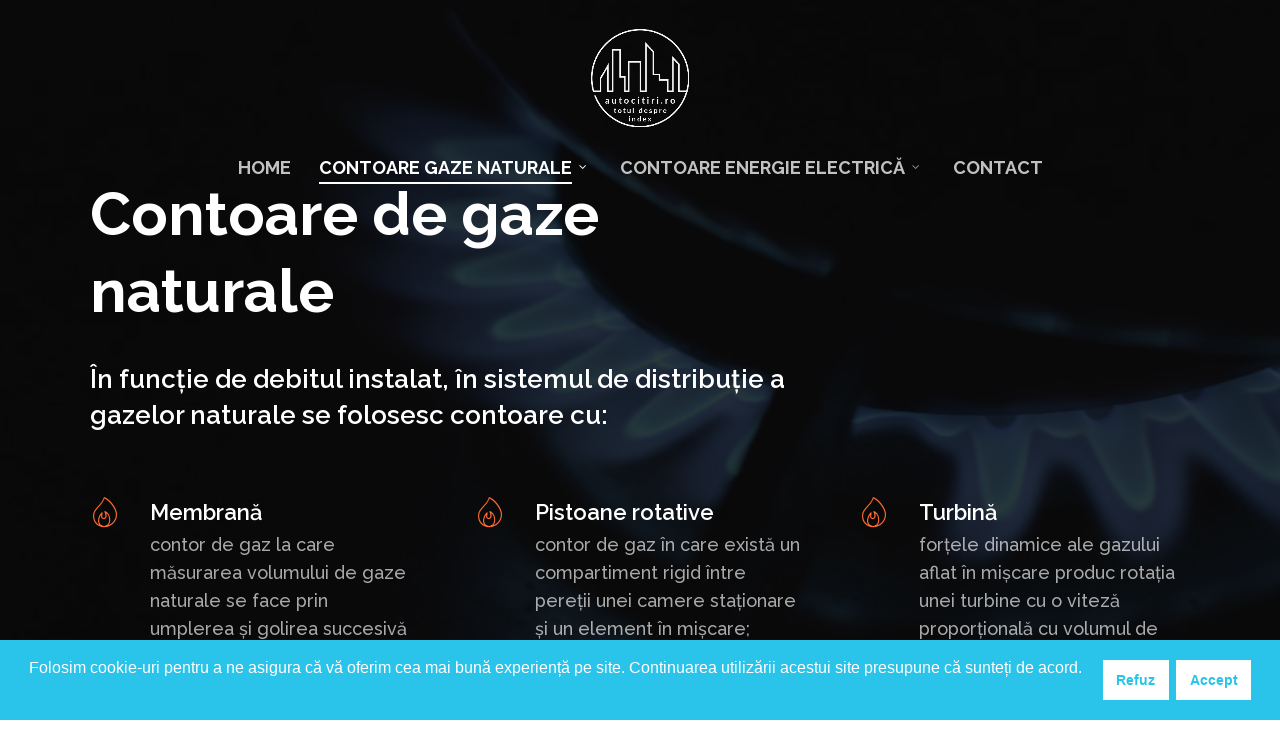

--- FILE ---
content_type: text/html; charset=UTF-8
request_url: https://autocitiri.ro/contoare-gaze-naturale/
body_size: 73148
content:
<!doctype html>
<html lang="en-US"
	prefix="og: https://ogp.me/ns#"  class="no-js">
<head>
	<meta charset="UTF-8">
	<meta name="viewport" content="width=device-width, initial-scale=1, maximum-scale=1, user-scalable=0" /><title>Contoare gaze naturale - Autocitiri</title>

		<!-- All in One SEO 4.1.5.3 -->
		<meta name="description" content="În funcție de debitul instalat, în sistemul de distribuție a gazelor naturale se folosesc contoare cu membrană contor de gaz la care măsurarea volumului de gaze" />
		<meta name="robots" content="max-image-preview:large" />
		<link rel="canonical" href="https://autocitiri.ro/contoare-gaze-naturale/" />
		<meta property="og:locale" content="en_US" />
		<meta property="og:site_name" content="Autocitiri - Totul despre index" />
		<meta property="og:type" content="article" />
		<meta property="og:title" content="Contoare gaze naturale - Autocitiri" />
		<meta property="og:description" content="În funcție de debitul instalat, în sistemul de distribuție a gazelor naturale se folosesc contoare cu membrană contor de gaz la care măsurarea volumului de gaze" />
		<meta property="og:url" content="https://autocitiri.ro/contoare-gaze-naturale/" />
		<meta property="og:image" content="https://autocitiri.ro/wp-content/uploads/2021/12/facebook-og-noy.jpg" />
		<meta property="og:image:secure_url" content="https://autocitiri.ro/wp-content/uploads/2021/12/facebook-og-noy.jpg" />
		<meta property="og:image:width" content="2560" />
		<meta property="og:image:height" content="1252" />
		<meta property="article:published_time" content="2021-11-26T21:28:34+00:00" />
		<meta property="article:modified_time" content="2022-05-27T10:21:30+00:00" />
		<meta name="twitter:card" content="summary" />
		<meta name="twitter:domain" content="autocitiri.ro" />
		<meta name="twitter:title" content="Contoare gaze naturale - Autocitiri" />
		<meta name="twitter:description" content="În funcție de debitul instalat, în sistemul de distribuție a gazelor naturale se folosesc contoare cu membrană contor de gaz la care măsurarea volumului de gaze" />
		<meta name="twitter:image" content="https://autocitiri.ro/wp-content/uploads/2021/12/facebook-og.jpg" />
		<script type="application/ld+json" class="aioseo-schema">
			{"@context":"https:\/\/schema.org","@graph":[{"@type":"WebSite","@id":"https:\/\/autocitiri.ro\/#website","url":"https:\/\/autocitiri.ro\/","name":"Autocitiri","description":"Totul despre index","inLanguage":"en-US","publisher":{"@id":"https:\/\/autocitiri.ro\/#organization"}},{"@type":"Organization","@id":"https:\/\/autocitiri.ro\/#organization","name":"Autocitiri","url":"https:\/\/autocitiri.ro\/","logo":{"@type":"ImageObject","@id":"https:\/\/autocitiri.ro\/#organizationLogo","url":"https:\/\/autocitiri.ro\/wp-content\/uploads\/2021\/12\/logo-autocitiri.png","width":512,"height":512},"image":{"@id":"https:\/\/autocitiri.ro\/#organizationLogo"}},{"@type":"BreadcrumbList","@id":"https:\/\/autocitiri.ro\/contoare-gaze-naturale\/#breadcrumblist","itemListElement":[{"@type":"ListItem","@id":"https:\/\/autocitiri.ro\/#listItem","position":1,"item":{"@type":"WebPage","@id":"https:\/\/autocitiri.ro\/","name":"Home","description":"Transmiterea indexului autocitit este cea mai bun\u0103 metod\u0103 prin care po\u021bi \u021bine sub control costurile cu facturile de gaze naturale \u0219i energie electric\u0103.","url":"https:\/\/autocitiri.ro\/"},"nextItem":"https:\/\/autocitiri.ro\/contoare-gaze-naturale\/#listItem"},{"@type":"ListItem","@id":"https:\/\/autocitiri.ro\/contoare-gaze-naturale\/#listItem","position":2,"item":{"@type":"WebPage","@id":"https:\/\/autocitiri.ro\/contoare-gaze-naturale\/","name":"Contoare gaze naturale","description":"\u00cen func\u021bie de debitul instalat, \u00een sistemul de distribu\u021bie a gazelor naturale se folosesc contoare cu membran\u0103 contor de gaz la care m\u0103surarea volumului de gaze","url":"https:\/\/autocitiri.ro\/contoare-gaze-naturale\/"},"previousItem":"https:\/\/autocitiri.ro\/#listItem"}]},{"@type":"WebPage","@id":"https:\/\/autocitiri.ro\/contoare-gaze-naturale\/#webpage","url":"https:\/\/autocitiri.ro\/contoare-gaze-naturale\/","name":"Contoare gaze naturale - Autocitiri","description":"\u00cen func\u021bie de debitul instalat, \u00een sistemul de distribu\u021bie a gazelor naturale se folosesc contoare cu membran\u0103 contor de gaz la care m\u0103surarea volumului de gaze","inLanguage":"en-US","isPartOf":{"@id":"https:\/\/autocitiri.ro\/#website"},"breadcrumb":{"@id":"https:\/\/autocitiri.ro\/contoare-gaze-naturale\/#breadcrumblist"},"datePublished":"2021-11-26T21:28:34+00:00","dateModified":"2022-05-27T10:21:30+00:00"}]}
		</script>
		<!-- All in One SEO -->

<link rel='dns-prefetch' href='//fonts.googleapis.com' />
<link rel="alternate" type="application/rss+xml" title="Autocitiri &raquo; Feed" href="https://autocitiri.ro/feed/" />
<link rel="alternate" type="application/rss+xml" title="Autocitiri &raquo; Comments Feed" href="https://autocitiri.ro/comments/feed/" />
<link rel="alternate" title="oEmbed (JSON)" type="application/json+oembed" href="https://autocitiri.ro/wp-json/oembed/1.0/embed?url=https%3A%2F%2Fautocitiri.ro%2Fcontoare-gaze-naturale%2F" />
<link rel="alternate" title="oEmbed (XML)" type="text/xml+oembed" href="https://autocitiri.ro/wp-json/oembed/1.0/embed?url=https%3A%2F%2Fautocitiri.ro%2Fcontoare-gaze-naturale%2F&#038;format=xml" />
<style id='wp-img-auto-sizes-contain-inline-css' type='text/css'>
img:is([sizes=auto i],[sizes^="auto," i]){contain-intrinsic-size:3000px 1500px}
/*# sourceURL=wp-img-auto-sizes-contain-inline-css */
</style>
<style id='wp-emoji-styles-inline-css' type='text/css'>

	img.wp-smiley, img.emoji {
		display: inline !important;
		border: none !important;
		box-shadow: none !important;
		height: 1em !important;
		width: 1em !important;
		margin: 0 0.07em !important;
		vertical-align: -0.1em !important;
		background: none !important;
		padding: 0 !important;
	}
/*# sourceURL=wp-emoji-styles-inline-css */
</style>
<link rel='stylesheet' id='wp-block-library-css' href='https://autocitiri.ro/wp-includes/css/dist/block-library/style.min.css?ver=6.9' type='text/css' media='all' />
<style id='global-styles-inline-css' type='text/css'>
:root{--wp--preset--aspect-ratio--square: 1;--wp--preset--aspect-ratio--4-3: 4/3;--wp--preset--aspect-ratio--3-4: 3/4;--wp--preset--aspect-ratio--3-2: 3/2;--wp--preset--aspect-ratio--2-3: 2/3;--wp--preset--aspect-ratio--16-9: 16/9;--wp--preset--aspect-ratio--9-16: 9/16;--wp--preset--color--black: #000000;--wp--preset--color--cyan-bluish-gray: #abb8c3;--wp--preset--color--white: #ffffff;--wp--preset--color--pale-pink: #f78da7;--wp--preset--color--vivid-red: #cf2e2e;--wp--preset--color--luminous-vivid-orange: #ff6900;--wp--preset--color--luminous-vivid-amber: #fcb900;--wp--preset--color--light-green-cyan: #7bdcb5;--wp--preset--color--vivid-green-cyan: #00d084;--wp--preset--color--pale-cyan-blue: #8ed1fc;--wp--preset--color--vivid-cyan-blue: #0693e3;--wp--preset--color--vivid-purple: #9b51e0;--wp--preset--gradient--vivid-cyan-blue-to-vivid-purple: linear-gradient(135deg,rgb(6,147,227) 0%,rgb(155,81,224) 100%);--wp--preset--gradient--light-green-cyan-to-vivid-green-cyan: linear-gradient(135deg,rgb(122,220,180) 0%,rgb(0,208,130) 100%);--wp--preset--gradient--luminous-vivid-amber-to-luminous-vivid-orange: linear-gradient(135deg,rgb(252,185,0) 0%,rgb(255,105,0) 100%);--wp--preset--gradient--luminous-vivid-orange-to-vivid-red: linear-gradient(135deg,rgb(255,105,0) 0%,rgb(207,46,46) 100%);--wp--preset--gradient--very-light-gray-to-cyan-bluish-gray: linear-gradient(135deg,rgb(238,238,238) 0%,rgb(169,184,195) 100%);--wp--preset--gradient--cool-to-warm-spectrum: linear-gradient(135deg,rgb(74,234,220) 0%,rgb(151,120,209) 20%,rgb(207,42,186) 40%,rgb(238,44,130) 60%,rgb(251,105,98) 80%,rgb(254,248,76) 100%);--wp--preset--gradient--blush-light-purple: linear-gradient(135deg,rgb(255,206,236) 0%,rgb(152,150,240) 100%);--wp--preset--gradient--blush-bordeaux: linear-gradient(135deg,rgb(254,205,165) 0%,rgb(254,45,45) 50%,rgb(107,0,62) 100%);--wp--preset--gradient--luminous-dusk: linear-gradient(135deg,rgb(255,203,112) 0%,rgb(199,81,192) 50%,rgb(65,88,208) 100%);--wp--preset--gradient--pale-ocean: linear-gradient(135deg,rgb(255,245,203) 0%,rgb(182,227,212) 50%,rgb(51,167,181) 100%);--wp--preset--gradient--electric-grass: linear-gradient(135deg,rgb(202,248,128) 0%,rgb(113,206,126) 100%);--wp--preset--gradient--midnight: linear-gradient(135deg,rgb(2,3,129) 0%,rgb(40,116,252) 100%);--wp--preset--font-size--small: 13px;--wp--preset--font-size--medium: 20px;--wp--preset--font-size--large: 36px;--wp--preset--font-size--x-large: 42px;--wp--preset--spacing--20: 0.44rem;--wp--preset--spacing--30: 0.67rem;--wp--preset--spacing--40: 1rem;--wp--preset--spacing--50: 1.5rem;--wp--preset--spacing--60: 2.25rem;--wp--preset--spacing--70: 3.38rem;--wp--preset--spacing--80: 5.06rem;--wp--preset--shadow--natural: 6px 6px 9px rgba(0, 0, 0, 0.2);--wp--preset--shadow--deep: 12px 12px 50px rgba(0, 0, 0, 0.4);--wp--preset--shadow--sharp: 6px 6px 0px rgba(0, 0, 0, 0.2);--wp--preset--shadow--outlined: 6px 6px 0px -3px rgb(255, 255, 255), 6px 6px rgb(0, 0, 0);--wp--preset--shadow--crisp: 6px 6px 0px rgb(0, 0, 0);}:where(.is-layout-flex){gap: 0.5em;}:where(.is-layout-grid){gap: 0.5em;}body .is-layout-flex{display: flex;}.is-layout-flex{flex-wrap: wrap;align-items: center;}.is-layout-flex > :is(*, div){margin: 0;}body .is-layout-grid{display: grid;}.is-layout-grid > :is(*, div){margin: 0;}:where(.wp-block-columns.is-layout-flex){gap: 2em;}:where(.wp-block-columns.is-layout-grid){gap: 2em;}:where(.wp-block-post-template.is-layout-flex){gap: 1.25em;}:where(.wp-block-post-template.is-layout-grid){gap: 1.25em;}.has-black-color{color: var(--wp--preset--color--black) !important;}.has-cyan-bluish-gray-color{color: var(--wp--preset--color--cyan-bluish-gray) !important;}.has-white-color{color: var(--wp--preset--color--white) !important;}.has-pale-pink-color{color: var(--wp--preset--color--pale-pink) !important;}.has-vivid-red-color{color: var(--wp--preset--color--vivid-red) !important;}.has-luminous-vivid-orange-color{color: var(--wp--preset--color--luminous-vivid-orange) !important;}.has-luminous-vivid-amber-color{color: var(--wp--preset--color--luminous-vivid-amber) !important;}.has-light-green-cyan-color{color: var(--wp--preset--color--light-green-cyan) !important;}.has-vivid-green-cyan-color{color: var(--wp--preset--color--vivid-green-cyan) !important;}.has-pale-cyan-blue-color{color: var(--wp--preset--color--pale-cyan-blue) !important;}.has-vivid-cyan-blue-color{color: var(--wp--preset--color--vivid-cyan-blue) !important;}.has-vivid-purple-color{color: var(--wp--preset--color--vivid-purple) !important;}.has-black-background-color{background-color: var(--wp--preset--color--black) !important;}.has-cyan-bluish-gray-background-color{background-color: var(--wp--preset--color--cyan-bluish-gray) !important;}.has-white-background-color{background-color: var(--wp--preset--color--white) !important;}.has-pale-pink-background-color{background-color: var(--wp--preset--color--pale-pink) !important;}.has-vivid-red-background-color{background-color: var(--wp--preset--color--vivid-red) !important;}.has-luminous-vivid-orange-background-color{background-color: var(--wp--preset--color--luminous-vivid-orange) !important;}.has-luminous-vivid-amber-background-color{background-color: var(--wp--preset--color--luminous-vivid-amber) !important;}.has-light-green-cyan-background-color{background-color: var(--wp--preset--color--light-green-cyan) !important;}.has-vivid-green-cyan-background-color{background-color: var(--wp--preset--color--vivid-green-cyan) !important;}.has-pale-cyan-blue-background-color{background-color: var(--wp--preset--color--pale-cyan-blue) !important;}.has-vivid-cyan-blue-background-color{background-color: var(--wp--preset--color--vivid-cyan-blue) !important;}.has-vivid-purple-background-color{background-color: var(--wp--preset--color--vivid-purple) !important;}.has-black-border-color{border-color: var(--wp--preset--color--black) !important;}.has-cyan-bluish-gray-border-color{border-color: var(--wp--preset--color--cyan-bluish-gray) !important;}.has-white-border-color{border-color: var(--wp--preset--color--white) !important;}.has-pale-pink-border-color{border-color: var(--wp--preset--color--pale-pink) !important;}.has-vivid-red-border-color{border-color: var(--wp--preset--color--vivid-red) !important;}.has-luminous-vivid-orange-border-color{border-color: var(--wp--preset--color--luminous-vivid-orange) !important;}.has-luminous-vivid-amber-border-color{border-color: var(--wp--preset--color--luminous-vivid-amber) !important;}.has-light-green-cyan-border-color{border-color: var(--wp--preset--color--light-green-cyan) !important;}.has-vivid-green-cyan-border-color{border-color: var(--wp--preset--color--vivid-green-cyan) !important;}.has-pale-cyan-blue-border-color{border-color: var(--wp--preset--color--pale-cyan-blue) !important;}.has-vivid-cyan-blue-border-color{border-color: var(--wp--preset--color--vivid-cyan-blue) !important;}.has-vivid-purple-border-color{border-color: var(--wp--preset--color--vivid-purple) !important;}.has-vivid-cyan-blue-to-vivid-purple-gradient-background{background: var(--wp--preset--gradient--vivid-cyan-blue-to-vivid-purple) !important;}.has-light-green-cyan-to-vivid-green-cyan-gradient-background{background: var(--wp--preset--gradient--light-green-cyan-to-vivid-green-cyan) !important;}.has-luminous-vivid-amber-to-luminous-vivid-orange-gradient-background{background: var(--wp--preset--gradient--luminous-vivid-amber-to-luminous-vivid-orange) !important;}.has-luminous-vivid-orange-to-vivid-red-gradient-background{background: var(--wp--preset--gradient--luminous-vivid-orange-to-vivid-red) !important;}.has-very-light-gray-to-cyan-bluish-gray-gradient-background{background: var(--wp--preset--gradient--very-light-gray-to-cyan-bluish-gray) !important;}.has-cool-to-warm-spectrum-gradient-background{background: var(--wp--preset--gradient--cool-to-warm-spectrum) !important;}.has-blush-light-purple-gradient-background{background: var(--wp--preset--gradient--blush-light-purple) !important;}.has-blush-bordeaux-gradient-background{background: var(--wp--preset--gradient--blush-bordeaux) !important;}.has-luminous-dusk-gradient-background{background: var(--wp--preset--gradient--luminous-dusk) !important;}.has-pale-ocean-gradient-background{background: var(--wp--preset--gradient--pale-ocean) !important;}.has-electric-grass-gradient-background{background: var(--wp--preset--gradient--electric-grass) !important;}.has-midnight-gradient-background{background: var(--wp--preset--gradient--midnight) !important;}.has-small-font-size{font-size: var(--wp--preset--font-size--small) !important;}.has-medium-font-size{font-size: var(--wp--preset--font-size--medium) !important;}.has-large-font-size{font-size: var(--wp--preset--font-size--large) !important;}.has-x-large-font-size{font-size: var(--wp--preset--font-size--x-large) !important;}
/*# sourceURL=global-styles-inline-css */
</style>

<style id='classic-theme-styles-inline-css' type='text/css'>
/*! This file is auto-generated */
.wp-block-button__link{color:#fff;background-color:#32373c;border-radius:9999px;box-shadow:none;text-decoration:none;padding:calc(.667em + 2px) calc(1.333em + 2px);font-size:1.125em}.wp-block-file__button{background:#32373c;color:#fff;text-decoration:none}
/*# sourceURL=/wp-includes/css/classic-themes.min.css */
</style>
<link rel='stylesheet' id='salient-social-css' href='https://autocitiri.ro/wp-content/plugins/salient-social/css/style.css?ver=1.2' type='text/css' media='all' />
<style id='salient-social-inline-css' type='text/css'>

  .sharing-default-minimal .nectar-love.loved,
  body .nectar-social[data-color-override="override"].fixed > a:before, 
  body .nectar-social[data-color-override="override"].fixed .nectar-social-inner a,
  .sharing-default-minimal .nectar-social[data-color-override="override"] .nectar-social-inner a:hover {
    background-color: #fc6a30;
  }
  .nectar-social.hover .nectar-love.loved,
  .nectar-social.hover > .nectar-love-button a:hover,
  .nectar-social[data-color-override="override"].hover > div a:hover,
  #single-below-header .nectar-social[data-color-override="override"].hover > div a:hover,
  .nectar-social[data-color-override="override"].hover .share-btn:hover,
  .sharing-default-minimal .nectar-social[data-color-override="override"] .nectar-social-inner a {
    border-color: #fc6a30;
  }
  #single-below-header .nectar-social.hover .nectar-love.loved i,
  #single-below-header .nectar-social.hover[data-color-override="override"] a:hover,
  #single-below-header .nectar-social.hover[data-color-override="override"] a:hover i,
  #single-below-header .nectar-social.hover .nectar-love-button a:hover i,
  .nectar-love:hover i,
  .hover .nectar-love:hover .total_loves,
  .nectar-love.loved i,
  .nectar-social.hover .nectar-love.loved .total_loves,
  .nectar-social.hover .share-btn:hover, 
  .nectar-social[data-color-override="override"].hover .nectar-social-inner a:hover,
  .nectar-social[data-color-override="override"].hover > div:hover span,
  .sharing-default-minimal .nectar-social[data-color-override="override"] .nectar-social-inner a:not(:hover) i,
  .sharing-default-minimal .nectar-social[data-color-override="override"] .nectar-social-inner a:not(:hover) {
    color: #fc6a30;
  }
/*# sourceURL=salient-social-inline-css */
</style>
<link rel='stylesheet' id='nsc_bar_nice-cookie-consent-css' href='https://autocitiri.ro/wp-content/plugins/beautiful-and-responsive-cookie-consent/public/cookieNSCconsent.min.css?ver=7' type='text/css' media='all' />
<link rel='stylesheet' id='font-awesome-css' href='https://autocitiri.ro/wp-content/plugins/elementor/assets/lib/font-awesome/css/font-awesome.min.css?ver=4.7.0' type='text/css' media='all' />
<link rel='stylesheet' id='salient-grid-system-css' href='https://autocitiri.ro/wp-content/themes/salient/css/grid-system.css?ver=13.0.8' type='text/css' media='all' />
<link rel='stylesheet' id='main-styles-css' href='https://autocitiri.ro/wp-content/themes/salient/css/style.css?ver=13.0.8' type='text/css' media='all' />
<style id='main-styles-inline-css' type='text/css'>
html body[data-header-resize="1"] .container-wrap, html body[data-header-format="left-header"][data-header-resize="0"] .container-wrap, html body[data-header-resize="0"] .container-wrap, body[data-header-format="left-header"][data-header-resize="0"] .container-wrap { padding-top: 0; } .main-content > .row > #breadcrumbs.yoast { padding: 20px 0; }
/*# sourceURL=main-styles-inline-css */
</style>
<link rel='stylesheet' id='nectar-header-layout-centered-menu-under-logo-css' href='https://autocitiri.ro/wp-content/themes/salient/css/header/header-layout-centered-menu-under-logo.css?ver=13.0.8' type='text/css' media='all' />
<link rel='stylesheet' id='nectar-element-fancy-box-css' href='https://autocitiri.ro/wp-content/themes/salient/css/elements/element-fancy-box.css?ver=13.0.8' type='text/css' media='all' />
<link rel='stylesheet' id='nectar-element-highlighted-text-css' href='https://autocitiri.ro/wp-content/themes/salient/css/elements/element-highlighted-text.css?ver=13.0.8' type='text/css' media='all' />
<link rel='stylesheet' id='nectar-element-icon-list-css' href='https://autocitiri.ro/wp-content/themes/salient/css/elements/element-icon-list.css?ver=13.0.8' type='text/css' media='all' />
<link rel='stylesheet' id='nectar_default_font_open_sans-css' href='https://fonts.googleapis.com/css?family=Open+Sans%3A300%2C400%2C600%2C700&#038;subset=latin%2Clatin-ext' type='text/css' media='all' />
<link rel='stylesheet' id='responsive-css' href='https://autocitiri.ro/wp-content/themes/salient/css/responsive.css?ver=13.0.8' type='text/css' media='all' />
<link rel='stylesheet' id='select2-css' href='https://autocitiri.ro/wp-content/themes/salient/css/plugins/select2.css?ver=6.2' type='text/css' media='all' />
<link rel='stylesheet' id='skin-original-css' href='https://autocitiri.ro/wp-content/themes/salient/css/skin-original.css?ver=13.0.8' type='text/css' media='all' />
<link rel='stylesheet' id='salient-wp-menu-dynamic-css' href='https://autocitiri.ro/wp-content/uploads/salient/menu-dynamic.css?ver=41615' type='text/css' media='all' />
<link rel='stylesheet' id='elementor-icons-css' href='https://autocitiri.ro/wp-content/plugins/elementor/assets/lib/eicons/css/elementor-icons.min.css?ver=5.13.0' type='text/css' media='all' />
<link rel='stylesheet' id='elementor-frontend-css' href='https://autocitiri.ro/wp-content/plugins/elementor/assets/css/frontend.min.css?ver=3.4.8' type='text/css' media='all' />
<style id='elementor-frontend-inline-css' type='text/css'>
@font-face{font-family:eicons;src:url(https://autocitiri.ro/wp-content/plugins/elementor/assets/lib/eicons/fonts/eicons.eot?5.10.0);src:url(https://autocitiri.ro/wp-content/plugins/elementor/assets/lib/eicons/fonts/eicons.eot?5.10.0#iefix) format("embedded-opentype"),url(https://autocitiri.ro/wp-content/plugins/elementor/assets/lib/eicons/fonts/eicons.woff2?5.10.0) format("woff2"),url(https://autocitiri.ro/wp-content/plugins/elementor/assets/lib/eicons/fonts/eicons.woff?5.10.0) format("woff"),url(https://autocitiri.ro/wp-content/plugins/elementor/assets/lib/eicons/fonts/eicons.ttf?5.10.0) format("truetype"),url(https://autocitiri.ro/wp-content/plugins/elementor/assets/lib/eicons/fonts/eicons.svg?5.10.0#eicon) format("svg");font-weight:400;font-style:normal}
/*# sourceURL=elementor-frontend-inline-css */
</style>
<link rel='stylesheet' id='elementor-post-23-css' href='https://autocitiri.ro/wp-content/uploads/elementor/css/post-23.css?ver=1637962940' type='text/css' media='all' />
<link rel='stylesheet' id='elementor-global-css' href='https://autocitiri.ro/wp-content/uploads/elementor/css/global.css?ver=1638000105' type='text/css' media='all' />
<link rel='stylesheet' id='js_composer_front-css' href='https://autocitiri.ro/wp-content/plugins/js_composer_salient/assets/css/js_composer.min.css?ver=6.7' type='text/css' media='all' />
<link rel='stylesheet' id='dynamic-css-css' href='https://autocitiri.ro/wp-content/themes/salient/css/salient-dynamic-styles.css?ver=25201' type='text/css' media='all' />
<style id='dynamic-css-inline-css' type='text/css'>
.no-rgba #header-space{display:none;}@media only screen and (max-width:999px){body #header-space[data-header-mobile-fixed="1"]{display:none;}#header-outer[data-mobile-fixed="false"]{position:absolute;}}@media only screen and (max-width:999px){body:not(.nectar-no-flex-height) #header-space[data-secondary-header-display="full"]:not([data-header-mobile-fixed="false"]){display:block!important;margin-bottom:-116px;}#header-space[data-secondary-header-display="full"][data-header-mobile-fixed="false"]{display:none;}}@media only screen and (min-width:1000px){#header-space{display:none;}.nectar-slider-wrap.first-section,.parallax_slider_outer.first-section,.full-width-content.first-section,.parallax_slider_outer.first-section .swiper-slide .content,.nectar-slider-wrap.first-section .swiper-slide .content,#page-header-bg,.nder-page-header,#page-header-wrap,.full-width-section.first-section{margin-top:0!important;}body #page-header-bg,body #page-header-wrap{height:196px;}body #search-outer{z-index:100000;}}@media only screen and (min-width:1000px){#page-header-wrap.fullscreen-header,#page-header-wrap.fullscreen-header #page-header-bg,html:not(.nectar-box-roll-loaded) .nectar-box-roll > #page-header-bg.fullscreen-header,.nectar_fullscreen_zoom_recent_projects,#nectar_fullscreen_rows:not(.afterLoaded) > div{height:100vh;}.wpb_row.vc_row-o-full-height.top-level,.wpb_row.vc_row-o-full-height.top-level > .col.span_12{min-height:100vh;}#page-header-bg[data-alignment-v="middle"] .span_6 .inner-wrap,#page-header-bg[data-alignment-v="top"] .span_6 .inner-wrap{padding-top:176px;}.nectar-slider-wrap[data-fullscreen="true"]:not(.loaded),.nectar-slider-wrap[data-fullscreen="true"]:not(.loaded) .swiper-container{height:calc(100vh + 2px)!important;}.admin-bar .nectar-slider-wrap[data-fullscreen="true"]:not(.loaded),.admin-bar .nectar-slider-wrap[data-fullscreen="true"]:not(.loaded) .swiper-container{height:calc(100vh - 30px)!important;}}@media only screen and (max-width:999px){#page-header-bg[data-alignment-v="middle"]:not(.fullscreen-header) .span_6 .inner-wrap,#page-header-bg[data-alignment-v="top"] .span_6 .inner-wrap{padding-top:115px;}.vc_row.top-level.full-width-section:not(.full-width-ns) > .span_12,#page-header-bg[data-alignment-v="bottom"] .span_6 .inner-wrap{padding-top:90px;}}@media only screen and (max-width:690px){.vc_row.top-level.full-width-section:not(.full-width-ns) > .span_12{padding-top:115px;}.vc_row.top-level.full-width-content .nectar-recent-posts-single_featured .recent-post-container > .inner-wrap{padding-top:90px;}}@media only screen and (max-width:999px){.full-width-ns .nectar-slider-wrap .swiper-slide[data-y-pos="middle"] .content,.full-width-ns .nectar-slider-wrap .swiper-slide[data-y-pos="top"] .content{padding-top:30px;}}.nectar-highlighted-text[data-color="#ff1053"]:not([data-style="text_outline"]) em{background-image:linear-gradient(to right,#ff1053 0,#ff1053 100%);}.nectar-highlighted-text[data-color="#ff1053"]:not([data-style="text_outline"]) em.has-link,.nectar-highlighted-text[data-color="#ff1053"]:not([data-style="text_outline"]) a em{background-image:linear-gradient(to right,#ff1053 0,#ff1053 100%),linear-gradient(to right,#ff1053 0,#ff1053 100%);}.nectar-highlighted-text[data-color="#dd9933"]:not([data-style="text_outline"]) em{background-image:linear-gradient(to right,#dd9933 0,#dd9933 100%);}.nectar-highlighted-text[data-color="#dd9933"]:not([data-style="text_outline"]) em.has-link,.nectar-highlighted-text[data-color="#dd9933"]:not([data-style="text_outline"]) a em{background-image:linear-gradient(to right,#dd9933 0,#dd9933 100%),linear-gradient(to right,#dd9933 0,#dd9933 100%);}.iconsmind-Fire-Flame:before{content:"\ec48"}.nectar-icon-list[data-icon-color="accent-color"][data-icon-style="border"] .content h4,.nectar-icon-list[data-icon-color="accent-color"][data-icon-style="border"] .list-icon-holder[data-icon_type="numerical"] span,.nectar-icon-list[data-icon-color="accent-color"] .nectar-icon-list-item .list-icon-holder[data-icon_type="numerical"]{color:#fc6a30;}.img-with-aniamtion-wrap[data-border-radius="none"] .img-with-animation,.img-with-aniamtion-wrap[data-border-radius="none"] .hover-wrap{border-radius:none;}.screen-reader-text,.nectar-skip-to-content:not(:focus){border:0;clip:rect(1px,1px,1px,1px);clip-path:inset(50%);height:1px;margin:-1px;overflow:hidden;padding:0;position:absolute!important;width:1px;word-wrap:normal!important;}
.masonry.classic_enhanced article.post .excerpt {
 display: none!important;
}


.masonry.classic_enhanced article.post .excerpt {
 display: none!important;
}
/*# sourceURL=dynamic-css-inline-css */
</style>
<link rel='stylesheet' id='redux-google-fonts-salient_redux-css' href='https://fonts.googleapis.com/css?family=Raleway%3A700%2C500%2C600&#038;ver=1658838500' type='text/css' media='all' />
<link rel='stylesheet' id='google-fonts-1-css' href='https://fonts.googleapis.com/css?family=Roboto%3A100%2C100italic%2C200%2C200italic%2C300%2C300italic%2C400%2C400italic%2C500%2C500italic%2C600%2C600italic%2C700%2C700italic%2C800%2C800italic%2C900%2C900italic%7CRoboto+Slab%3A100%2C100italic%2C200%2C200italic%2C300%2C300italic%2C400%2C400italic%2C500%2C500italic%2C600%2C600italic%2C700%2C700italic%2C800%2C800italic%2C900%2C900italic&#038;display=auto&#038;ver=6.9' type='text/css' media='all' />
<script type="text/javascript" src="https://autocitiri.ro/wp-includes/js/jquery/jquery.min.js?ver=3.7.1" id="jquery-core-js"></script>
<script type="text/javascript" src="https://autocitiri.ro/wp-includes/js/jquery/jquery-migrate.min.js?ver=3.4.1" id="jquery-migrate-js"></script>
<link rel="https://api.w.org/" href="https://autocitiri.ro/wp-json/" /><link rel="alternate" title="JSON" type="application/json" href="https://autocitiri.ro/wp-json/wp/v2/pages/13" /><link rel="EditURI" type="application/rsd+xml" title="RSD" href="https://autocitiri.ro/xmlrpc.php?rsd" />
<meta name="generator" content="WordPress 6.9" />
<link rel='shortlink' href='https://autocitiri.ro/?p=13' />
<script type="text/javascript"> var root = document.getElementsByTagName( "html" )[0]; root.setAttribute( "class", "js" ); </script><!-- Global site tag (gtag.js) - Google Analytics -->
<script async src="https://www.googletagmanager.com/gtag/js?id=UA-216374395-1"></script>
<script>
  window.dataLayer = window.dataLayer || [];
  function gtag(){dataLayer.push(arguments);}
  gtag('js', new Date());

  gtag('config', 'UA-216374395-1');
</script><meta name="generator" content="Powered by WPBakery Page Builder - drag and drop page builder for WordPress."/>
<link rel="icon" href="https://autocitiri.ro/wp-content/uploads/2021/12/cropped-favicon-autocitiri-32x32.png" sizes="32x32" />
<link rel="icon" href="https://autocitiri.ro/wp-content/uploads/2021/12/cropped-favicon-autocitiri-192x192.png" sizes="192x192" />
<link rel="apple-touch-icon" href="https://autocitiri.ro/wp-content/uploads/2021/12/cropped-favicon-autocitiri-180x180.png" />
<meta name="msapplication-TileImage" content="https://autocitiri.ro/wp-content/uploads/2021/12/cropped-favicon-autocitiri-270x270.png" />
		<style type="text/css" id="wp-custom-css">
			.admin-bar #slide-out-widget-area.slide-out-from-right {
    padding-top: 103px;
}

#slide-out-widget-area.slide-out-from-right .off-canvas-menu-container li {
    margin-top: 20px;
    margin-bottom: 3px;
}

#top nav ul li a, body[data-header-color="light"] .span_9 > .slide-out-widget-area-toggle a .label {
    color: #444444;
}



.toggle h3 a i {
    position: absolute;
    left: 13px;
    background-color: transparent;
    color: #888;
    top: 18px;
    width: 16px;
    height: 16px;
    line-height: 18px;
    font-size: 18px;
    transition: all 0.2s linear;
    -webkit-transition: all 0.2s linear;
}

#footer-outer .row {
    padding: 26px 0px 0px 0px;
    margin-bottom: 0;
}


.sf-menu >li ul {
    padding: 10px;
    width: 26em;
}

.comment-wrap {
    padding: 60px 0;
    display: none;
}


.masonry.classic_enhanced .posts-container .has-post-thumbnail .meta-category a, .blog-recent[data-style*="classic_enhanced"] .has-post-thumbnail .meta-category a, .blog-recent[data-style*="classic_enhanced"] .meta-category a {
    position: absolute;
    top: 20px;
    left: 20px;
    z-index: 101;
    display: none;
}


body #to-top i {
    height: 36px !important;
    line-height: 52px !important;
}

body #to-top {
    height: 59px!important;
    width: 49px!important;
}		</style>
		<noscript><style> .wpb_animate_when_almost_visible { opacity: 1; }</style></noscript>
<!-- Google tag (gtag.js) --> 
<script async src="https://www.googletagmanager.com/gtag/js?id=G-MW7L10L3XN"></script> 
<script> 
    window.dataLayer = window.dataLayer || []; 
    function gtag(){dataLayer.push(arguments);} 
    gtag('js', new Date()); 
    gtag('config', 'G-MW7L10L3XN'); 
</script>


<!-- Facebook Pixel Code -->

<script>

!function(f,b,e,v,n,t,s)
{if(f.fbq)return;n=f.fbq=function(){n.callMethod?
n.callMethod.apply(n,arguments):n.queue.push(arguments)};
if(!f._fbq)f._fbq=n;n.push=n;n.loaded=!0;n.version='2.0';
n.queue=[];t=b.createElement(e);t.async=!0;
t.src=v;s=b.getElementsByTagName(e)[0];
s.parentNode.insertBefore(t,s)}(window,document,'script',
'https://connect.facebook.net/en_US/fbevents.js');
fbq('init', '821917719156056'); 
fbq('track', 'PageView');
</script>

<noscript>
<img height="1" width="1" src="https://www.facebook.com/tr?id=821917719156056&ev=PageView&noscript=1"/>
</noscript>

<!-- End Facebook Pixel Code -->


<link rel='stylesheet' id='iconsmind-core-css' href='https://autocitiri.ro/wp-content/themes/salient/css/iconsmind-core.css?ver=13.0.8' type='text/css' media='all' />
<link rel='stylesheet' id='fancyBox-css' href='https://autocitiri.ro/wp-content/themes/salient/css/plugins/jquery.fancybox.css?ver=3.3.1' type='text/css' media='all' />
<link rel='stylesheet' id='nectar-ocm-core-css' href='https://autocitiri.ro/wp-content/themes/salient/css/off-canvas/core.css?ver=13.0.8' type='text/css' media='all' />
</head><body class="wp-singular page-template-default page page-id-13 wp-theme-salient original wpb-js-composer js-comp-ver-6.7 vc_responsive elementor-default elementor-kit-23 elementor-page elementor-page-13" data-footer-reveal="false" data-footer-reveal-shadow="none" data-header-format="centered-menu-under-logo" data-body-border="off" data-boxed-style="" data-header-breakpoint="1250" data-dropdown-style="minimal" data-cae="easeOutCubic" data-cad="750" data-megamenu-width="contained" data-aie="none" data-ls="fancybox" data-apte="standard" data-hhun="0" data-fancy-form-rcs="1" data-form-style="default" data-form-submit="regular" data-is="minimal" data-button-style="slightly_rounded_shadow" data-user-account-button="false" data-flex-cols="true" data-col-gap="default" data-header-inherit-rc="false" data-header-search="false" data-animated-anchors="true" data-ajax-transitions="false" data-full-width-header="false" data-slide-out-widget-area="true" data-slide-out-widget-area-style="slide-out-from-right" data-user-set-ocm="off" data-loading-animation="none" data-bg-header="true" data-responsive="1" data-ext-responsive="true" data-ext-padding="90" data-header-resize="1" data-header-color="light" data-cart="false" data-remove-m-parallax="" data-remove-m-video-bgs="" data-m-animate="0" data-force-header-trans-color="light" data-smooth-scrolling="0" data-permanent-transparent="false" >
	
	<script type="text/javascript">
	 (function(window, document) {

		 if(navigator.userAgent.match(/(Android|iPod|iPhone|iPad|BlackBerry|IEMobile|Opera Mini)/)) {
			 document.body.className += " using-mobile-browser ";
		 }

		 if( !("ontouchstart" in window) ) {

			 var body = document.querySelector("body");
			 var winW = window.innerWidth;
			 var bodyW = body.clientWidth;

			 if (winW > bodyW + 4) {
				 body.setAttribute("style", "--scroll-bar-w: " + (winW - bodyW - 4) + "px");
			 } else {
				 body.setAttribute("style", "--scroll-bar-w: 0px");
			 }
		 }

	 })(window, document);
   </script><a href="#ajax-content-wrap" class="nectar-skip-to-content">Skip to main content</a>	
	<div id="header-space"  data-header-mobile-fixed='1'></div> 
	
		<div id="header-outer" data-has-menu="true" data-has-buttons="no" data-header-button_style="default" data-using-pr-menu="false" data-mobile-fixed="1" data-ptnm="false" data-lhe="animated_underline" data-user-set-bg="#ffffff" data-format="centered-menu-under-logo" data-permanent-transparent="false" data-megamenu-rt="0" data-remove-fixed="0" data-header-resize="1" data-cart="false" data-transparency-option="1" data-box-shadow="small" data-shrink-num="6" data-using-secondary="0" data-using-logo="1" data-logo-height="100" data-m-logo-height="90" data-padding="28" data-full-width="false" data-condense="false" data-transparent-header="true" data-transparent-shadow-helper="false" data-remove-border="true" class="transparent">
		
<div id="search-outer" class="nectar">
	<div id="search">
		<div class="container">
			 <div id="search-box">
				 <div class="inner-wrap">
					 <div class="col span_12">
						  <form role="search" action="https://autocitiri.ro/" method="GET">
															<input type="text" name="s"  value="Start Typing..." aria-label="Search" data-placeholder="Start Typing..." />
							
						
												</form>
					</div><!--/span_12-->
				</div><!--/inner-wrap-->
			 </div><!--/search-box-->
			 <div id="close"><a href="#"><span class="screen-reader-text">Close Search</span>
				<span class="icon-salient-x" aria-hidden="true"></span>				 </a></div>
		 </div><!--/container-->
	</div><!--/search-->
</div><!--/search-outer-->

<header id="top">
	<div class="container">
		<div class="row">
			<div class="col span_3">
								<a id="logo" href="https://autocitiri.ro" data-supplied-ml-starting-dark="false" data-supplied-ml-starting="false" data-supplied-ml="false" >
					<img class="stnd skip-lazy default-logo dark-version" width="512" height="512" alt="Autocitiri" src="https://autocitiri.ro/wp-content/uploads/2021/12/logo-autocitiri-black.png" srcset="https://autocitiri.ro/wp-content/uploads/2021/12/logo-autocitiri-black.png 1x, https://autocitiri.ro/wp-content/uploads/2021/12/logo-autocitiri-black.png 2x" /><img class="starting-logo skip-lazy default-logo" width="512" height="512" alt="Autocitiri" src="https://autocitiri.ro/wp-content/uploads/2021/12/logo-index-autocitiri-white.png" srcset="https://autocitiri.ro/wp-content/uploads/2021/12/logo-index-autocitiri-white.png 1x, https://autocitiri.ro/wp-content/uploads/2021/12/logo-index-autocitiri-white.png 2x" />				</a>
							</div><!--/span_3-->

			<div class="col span_9 col_last">
																	<div class="slide-out-widget-area-toggle mobile-icon slide-out-from-right" data-custom-color="false" data-icon-animation="simple-transform">
						<div> <a href="#sidewidgetarea" aria-label="Navigation Menu" aria-expanded="false" class="closed">
							<span class="screen-reader-text">Menu</span><span aria-hidden="true"> <i class="lines-button x2"> <i class="lines"></i> </i> </span>
						</a></div>
					</div>
				
									<nav>
													<ul class="sf-menu">
								<li id="menu-item-12" class="menu-item menu-item-type-post_type menu-item-object-page menu-item-home nectar-regular-menu-item menu-item-12"><a href="https://autocitiri.ro/"><span class="menu-title-text">Home</span></a></li>
<li id="menu-item-15" class="menu-item menu-item-type-post_type menu-item-object-page current-menu-item page_item page-item-13 current_page_item menu-item-has-children nectar-regular-menu-item sf-with-ul menu-item-15"><a href="https://autocitiri.ro/contoare-gaze-naturale/" aria-current="page"><span class="menu-title-text">Contoare gaze naturale</span><span class="sf-sub-indicator"><i class="fa fa-angle-down icon-in-menu" aria-hidden="true"></i></span></a>
<ul class="sub-menu">
	<li id="menu-item-644" class="menu-item menu-item-type-post_type menu-item-object-page nectar-regular-menu-item menu-item-644"><a href="https://autocitiri.ro/contor-de-gaz-volumetric-cu-membrana/"><span class="menu-title-text">Contor de gaz volumetric cu membrană cu pereți deformabili, având dispozitiv mecanic</span></a></li>
	<li id="menu-item-660" class="menu-item menu-item-type-post_type menu-item-object-page nectar-regular-menu-item menu-item-660"><a href="https://autocitiri.ro/contoare-de-gaze-cu-convertoare-electronice-de-volum/"><span class="menu-title-text">Contoare de gaze naturale echipate cu convertoare electronice de volum</span></a></li>
	<li id="menu-item-667" class="menu-item menu-item-type-post_type menu-item-object-page nectar-regular-menu-item menu-item-667"><a href="https://autocitiri.ro/contoare-de-gaz-smart/"><span class="menu-title-text">Contoare SMART</span></a></li>
</ul>
</li>
<li id="menu-item-207" class="menu-item menu-item-type-custom menu-item-object-custom menu-item-has-children nectar-regular-menu-item sf-with-ul menu-item-207"><a href="https://autocitiri.ro/contoare-de-energie-electrica/"><span class="menu-title-text">Contoare energie electrică</span><span class="sf-sub-indicator"><i class="fa fa-angle-down icon-in-menu" aria-hidden="true"></i></span></a>
<ul class="sub-menu">
	<li id="menu-item-690" class="menu-item menu-item-type-post_type menu-item-object-page nectar-regular-menu-item menu-item-690"><a href="https://autocitiri.ro/contoare-de-energie-electrica-cu-afisaj-mecanic/"><span class="menu-title-text">Contoare cu afișaj mecanic</span></a></li>
	<li id="menu-item-710" class="menu-item menu-item-type-post_type menu-item-object-page menu-item-has-children nectar-regular-menu-item menu-item-710"><a href="https://autocitiri.ro/contoare-de-energie-electrica-cu-afisaj-electronic/"><span class="menu-title-text">Contoare cu afișaj electronic</span><span class="sf-sub-indicator"><i class="fa fa-angle-right icon-in-menu" aria-hidden="true"></i></span></a>
	<ul class="sub-menu">
		<li id="menu-item-685" class="menu-item menu-item-type-custom menu-item-object-custom nectar-regular-menu-item menu-item-685"><a href="https://autocitiri.ro/contoare-electrice-monofazate/"><span class="menu-title-text">Monofazate</span></a></li>
		<li id="menu-item-686" class="menu-item menu-item-type-custom menu-item-object-custom nectar-regular-menu-item menu-item-686"><a href="https://autocitiri.ro/contoare-de-energie-electrica-cu-afisaj-electronic-trifazate/"><span class="menu-title-text">Trifazate</span></a></li>
	</ul>
</li>
	<li id="menu-item-687" class="menu-item menu-item-type-custom menu-item-object-custom menu-item-has-children nectar-regular-menu-item menu-item-687"><a href="https://autocitiri.ro/contoare-inteligente/"><span class="menu-title-text">Inteligente</span><span class="sf-sub-indicator"><i class="fa fa-angle-right icon-in-menu" aria-hidden="true"></i></span></a>
	<ul class="sub-menu">
		<li id="menu-item-1098" class="menu-item menu-item-type-post_type menu-item-object-page nectar-regular-menu-item menu-item-1098"><a href="https://autocitiri.ro/contoare-inteligente-monofazate/"><span class="menu-title-text">Monofazate</span></a></li>
		<li id="menu-item-1114" class="menu-item menu-item-type-post_type menu-item-object-page nectar-regular-menu-item menu-item-1114"><a href="https://autocitiri.ro/contoare-inteligente-trifazate/"><span class="menu-title-text">Trifazate</span></a></li>
	</ul>
</li>
</ul>
</li>
<li id="menu-item-1148" class="menu-item menu-item-type-post_type menu-item-object-page nectar-regular-menu-item menu-item-1148"><a href="https://autocitiri.ro/contact/"><span class="menu-title-text">Contact</span></a></li>
							</ul>
													<ul class="buttons sf-menu" data-user-set-ocm="off">

								
							</ul>
						
					</nav>

					
				</div><!--/span_9-->

				
			</div><!--/row-->
					</div><!--/container-->
	</header>		
	</div>
		<div id="ajax-content-wrap">
<div class="container-wrap">
	<div class="container main-content">
		<div class="row">
			
		<div id="steps"  data-column-margin="default" data-midnight="light" data-top-percent="12%"  class="wpb_row vc_row-fluid vc_row top-level full-width-section  vc_row-o-equal-height vc_row-flex  vc_row-o-content-middle parallax_section "  style="padding-top: calc(100vw * 0.12); padding-bottom: 0px; "><div class="row-bg-wrap" data-bg-animation="none" data-bg-overlay="true"><div class="inner-wrap using-image"><div class="row-bg using-image" data-parallax-speed="fast" style="background-image: url(https://autocitiri.ro/wp-content/uploads/2021/12/bg-contoare-de-gaz-page-autocitiri.jpg); background-position: center center; background-repeat: no-repeat; "></div></div><div class="row-bg-overlay" style="background-color:#0a0a0a;  opacity: 0.8; "></div></div><div class="row_col_wrap_12 col span_12 light left">
	<div  class="vc_col-sm-12 vc_col-xs-12 wpb_column column_container vc_column_container col padding-2-percent inherit_tablet inherit_phone "  data-padding-pos="top-bottom" data-has-bg-color="false" data-bg-color="" data-bg-opacity="1" data-animation="" data-delay="0" >
		<div class="vc_column-inner" >
			<div class="wpb_wrapper">
				<div id="fws_69713587d5eb5" data-midnight="" data-column-margin="default" class="wpb_row vc_row-fluid vc_row inner_row  vc_row-o-equal-height vc_row-flex vc_row-o-content-middle "  style=""><div class="row-bg-wrap"> <div class="row-bg" ></div> </div><div class="row_col_wrap_12_inner col span_12  left">
	<div  class="vc_col-sm-8 wpb_column column_container vc_column_container col child_column has-animation no-extra-padding inherit_tablet inherit_phone "   data-padding-pos="all" data-has-bg-color="false" data-bg-color="" data-bg-opacity="1" data-animation="fade-in-from-bottom" data-delay="0">
		<div class="vc_column-inner" >
		<div class="wpb_wrapper">
			<h2 style="font-size: 60px;text-align: left" class="vc_custom_heading" >Contoare de gaze naturale</h2>
		</div> 
	</div>
	</div> 

	<div  class="vc_col-sm-4 wpb_column column_container vc_column_container col child_column no-extra-padding inherit_tablet inherit_phone "   data-padding-pos="all" data-has-bg-color="false" data-bg-color="" data-bg-opacity="1" data-animation="" data-delay="0">
		<div class="vc_column-inner" >
		<div class="wpb_wrapper">
			
		</div> 
	</div>
	</div> 
</div></div><div id="fws_69713587d6ad0" data-midnight="" data-column-margin="default" class="wpb_row vc_row-fluid vc_row inner_row  vc_row-o-equal-height vc_row-flex vc_row-o-content-middle "  style="padding-bottom: 3%; "><div class="row-bg-wrap"> <div class="row-bg" ></div> </div><div class="row_col_wrap_12_inner col span_12  left">
	<div  class="vc_col-sm-8 wpb_column column_container vc_column_container col child_column has-animation no-extra-padding inherit_tablet inherit_phone "   data-padding-pos="all" data-has-bg-color="false" data-bg-color="" data-bg-opacity="1" data-animation="fade-in-from-bottom" data-delay="0">
		<div class="vc_column-inner" >
		<div class="wpb_wrapper">
			<div class="nectar-highlighted-text" data-style="half_text" data-exp="default" data-using-custom-color="true" data-animation-delay="false" data-color="#ff1053" data-color-gradient="" style="">
<h6>În funcție de debitul instalat, în sistemul de distribuție a gazelor naturale se folosesc contoare cu:</h6>
</div>
		</div> 
	</div>
	</div> 

	<div  class="vc_col-sm-4 wpb_column column_container vc_column_container col child_column no-extra-padding inherit_tablet inherit_phone "   data-padding-pos="all" data-has-bg-color="false" data-bg-color="" data-bg-opacity="1" data-animation="" data-delay="0">
		<div class="vc_column-inner" >
		<div class="wpb_wrapper">
			
		</div> 
	</div>
	</div> 
</div></div><div class="nectar-icon-list" data-icon-color="accent-color" data-icon-style="no-border" data-columns="default" data-direction="horizontal" data-icon-size="small" data-animate="true"><div class="nectar-icon-list-item"><div class="list-icon-holder" data-icon_type="icon"><i class="icon-default-style iconsmind-Fire-Flame" data-color="accent-color"></i></div><div class="content"><h4>Membrană</h4>contor de gaz la care măsurarea volumului de gaze naturale se face prin umplerea și golirea succesivă a camerelor sale cu pereți deformabili</div></div><div class="nectar-icon-list-item"><div class="list-icon-holder" data-icon_type="icon"><i class="icon-default-style iconsmind-Fire-Flame" data-color="accent-color"></i></div><div class="content"><h4>Pistoane rotative</h4>contor de gaz în care există un compartiment rigid între pereții unei camere staționare și un element în mișcare; fiecare ciclu de rotație al elementului deplasează un volum cunoscut de gaze naturale înregistrat și indicat de un dispozitiv</div></div><div class="nectar-icon-list-item"><div class="list-icon-holder" data-icon_type="icon"><i class="icon-default-style iconsmind-Fire-Flame" data-color="accent-color"></i></div><div class="content"><h4>Turbină</h4>forțele dinamice ale gazului aflat în mișcare produc rotația unei turbine cu o viteză proporțională cu volumul de gaze naturale ce trece prin turbină; numărul de rotații ale turbinei este semnalul de măsurare pentru indicarea volumului de gaze naturale ce a trecut prin contor</div></div></div>
			</div> 
		</div>
	</div> 
</div></div>
		<div id="fws_69713587d77cb"  data-column-margin="default" data-midnight="dark" data-top-percent="2%" data-bottom-percent="6%"  class="wpb_row vc_row-fluid vc_row full-width-section  "  style="padding-top: calc(100vw * 0.02); padding-bottom: calc(100vw * 0.06); "><div class="row-bg-wrap" data-bg-animation="none" data-bg-overlay="true"><div class="inner-wrap"><div class="row-bg"  style=""></div></div><div class="row-bg-overlay" style="background: linear-gradient(to bottom,#eaf1fd 0%,rgba(255,255,255,0.001) 75%);  opacity: 1; "></div></div><div class="row_col_wrap_12 col span_12 dark left">
	<div  class="vc_col-sm-12 wpb_column column_container vc_column_container col no-extra-padding inherit_tablet inherit_phone "  data-padding-pos="right" data-has-bg-color="false" data-bg-color="" data-bg-opacity="1" data-animation="" data-delay="0" >
		<div class="vc_column-inner" >
			<div class="wpb_wrapper">
				<div id="fws_69713587d798b" data-midnight="" data-column-margin="default" class="wpb_row vc_row-fluid vc_row inner_row  "  style="padding-top: 2%; padding-bottom: 4%; "><div class="row-bg-wrap"> <div class="row-bg" ></div> </div><div class="row_col_wrap_12_inner col span_12  left">
	<div  class="vc_col-sm-2 wpb_column column_container vc_column_container col child_column no-extra-padding inherit_tablet inherit_phone "   data-padding-pos="all" data-has-bg-color="false" data-bg-color="" data-bg-opacity="1" data-animation="" data-delay="0">
		<div class="vc_column-inner" >
		<div class="wpb_wrapper">
			
		</div> 
	</div>
	</div> 

	<div  class="vc_col-sm-8 wpb_column column_container vc_column_container col child_column centered-text no-extra-padding inherit_tablet inherit_phone "   data-padding-pos="all" data-has-bg-color="false" data-bg-color="" data-bg-opacity="1" data-animation="" data-delay="0">
		<div class="vc_column-inner" >
		<div class="wpb_wrapper">
			<div class="nectar-highlighted-text" data-style="half_text" data-exp="default" data-using-custom-color="true" data-animation-delay="false" data-color="#dd9933" data-color-gradient="" style="">
<h6>Vă prezentăm, în cele ce urmează, <span style="color: #f56830;">tipurile de contoare cel mai des întâlnite</span> și cum se citește indexul.</h6>
</div>
		</div> 
	</div>
	</div> 

	<div  class="vc_col-sm-2 wpb_column column_container vc_column_container col child_column no-extra-padding inherit_tablet inherit_phone "   data-padding-pos="all" data-has-bg-color="false" data-bg-color="" data-bg-opacity="1" data-animation="" data-delay="0">
		<div class="vc_column-inner" >
		<div class="wpb_wrapper">
			
		</div> 
	</div>
	</div> 
</div></div><div id="fws_69713587d7c06" data-midnight="" data-column-margin="40px" class="wpb_row vc_row-fluid vc_row inner_row  "  style=""><div class="row-bg-wrap"> <div class="row-bg" ></div> </div><div class="row_col_wrap_12_inner col span_12  left">
	<div  class="vc_col-sm-4 wpb_column column_container vc_column_container col child_column has-animation no-extra-padding inherit_tablet inherit_phone "   data-padding-pos="all" data-has-bg-color="false" data-bg-color="" data-bg-opacity="1" data-animation="fade-in-from-bottom" data-delay="0">
		<div class="vc_column-inner" >
		<div class="wpb_wrapper">
			<div class="nectar-fancy-box using-img " style="min-height: 550px" data-style="hover_desc" data-border-radius="5px" data-animation="" data-bg-animation="short_zoom" data-border="" data-delay="" data-alignment="left" data-color="extra-color-3" ><div class="box-bg"  data-nectar-img-src="https://autocitiri.ro/wp-content/uploads/2021/12/box-contor-de-gaz-06-autocitiri.jpg"></div> <div class="inner"><div class="heading-wrap"><i class="icon-default-style iconsmind-Fire-Flame" data-color="accent-color" style="font-size: 30px!important; line-height: 30px!important;"></i>
<h6>Contoare de gaz volumetric cu membrană cu pereți deformabili, având dispozitiv mecanic</h6>
</div><div class="hover-content">Vezi toate contoarele</div></div>  <a  href="https://autocitiri.ro/contor-de-gaz-volumetric-cu-membrana/" class="box-link"></a> </div>
		</div> 
	</div>
	</div> 

	<div  class="vc_col-sm-4 wpb_column column_container vc_column_container col child_column has-animation no-extra-padding inherit_tablet inherit_phone "   data-padding-pos="all" data-has-bg-color="false" data-bg-color="" data-bg-opacity="1" data-animation="fade-in-from-bottom" data-delay="100">
		<div class="vc_column-inner" >
		<div class="wpb_wrapper">
			<div class="nectar-fancy-box using-img " style="min-height: 550px" data-style="hover_desc" data-border-radius="5px" data-animation="" data-bg-animation="short_zoom" data-border="" data-delay="" data-alignment="left" data-color="extra-color-3" ><div class="box-bg"  data-nectar-img-src="https://autocitiri.ro/wp-content/uploads/2021/12/box-contor-de-gaz-04-autocitiri.jpg"></div> <div class="inner"><div class="heading-wrap"><i class="icon-default-style iconsmind-Fire-Flame" data-color="accent-color" style="font-size: 30px!important; line-height: 30px!important;"></i>
<h6>Contoare de gaze naturale echipate cu convertoare electronice de volum</h6>
</div><div class="hover-content">Vezi toate contoarele</div></div>  <a  href="https://autocitiri.ro/contoare-de-gaze-cu-convertoare-electronice-de-volum/" class="box-link"></a> </div>
		</div> 
	</div>
	</div> 

	<div  class="vc_col-sm-4 wpb_column column_container vc_column_container col child_column has-animation no-extra-padding inherit_tablet inherit_phone "   data-padding-pos="all" data-has-bg-color="false" data-bg-color="" data-bg-opacity="1" data-animation="fade-in-from-bottom" data-delay="0">
		<div class="vc_column-inner" >
		<div class="wpb_wrapper">
			<div class="nectar-fancy-box using-img " style="min-height: 550px" data-style="hover_desc" data-border-radius="5px" data-animation="" data-bg-animation="short_zoom" data-border="" data-delay="" data-alignment="left" data-color="extra-color-3" ><div class="box-bg"  data-nectar-img-src="https://autocitiri.ro/wp-content/uploads/2021/12/box-contor-de-gaz-05-autocitiri.jpg"></div> <div class="inner"><div class="heading-wrap"><i class="icon-default-style iconsmind-Fire-Flame" data-color="accent-color" style="font-size: 30px!important; line-height: 30px!important;"></i>
<h6>Contoare SMART</h6>
</div><div class="hover-content">Vezi toate contoarele</div></div>  <a  href="https://autocitiri.ro/contoare-de-gaz-smart/" class="box-link"></a> </div>
		</div> 
	</div>
	</div> 
</div></div>
			</div> 
		</div>
	</div> 
</div></div>
		<div id="fws_69713587d8dee"  data-column-margin="default" data-midnight="dark"  class="wpb_row vc_row-fluid vc_row has-global-section  "  style="padding-top: 0px; padding-bottom: 0px; "><div class="row-bg-wrap" data-bg-animation="none" data-bg-overlay="false"><div class="inner-wrap"><div class="row-bg"  style=""></div></div></div><div class="row_col_wrap_12 col span_12 dark left">
	<div  class="vc_col-sm-12 wpb_column column_container vc_column_container col no-extra-padding inherit_tablet inherit_phone "  data-padding-pos="all" data-has-bg-color="false" data-bg-color="" data-bg-opacity="1" data-animation="" data-delay="0" >
		<div class="vc_column-inner" >
			<div class="wpb_wrapper">
				
		<div id="fws_69713587d94cf"  data-column-margin="default" data-midnight="dark"  class="wpb_row vc_row-fluid vc_row full-width-section  "  style="padding-top: 0px; padding-bottom: 0px; "><div class="row-bg-wrap" data-bg-animation="none" data-bg-overlay="false"><div class="inner-wrap"><div class="row-bg using-bg-color"  style="background-color: #eaeaea; "></div></div></div><div class="row_col_wrap_12 col span_12 dark left">
	<div  class="vc_col-sm-12 wpb_column column_container vc_column_container col no-extra-padding inherit_tablet inherit_phone "  data-padding-pos="all" data-has-bg-color="false" data-bg-color="" data-bg-opacity="1" data-animation="" data-delay="0" >
		<div class="vc_column-inner" >
			<div class="wpb_wrapper">
				<div id="fws_69713587d9670" data-midnight="" data-column-margin="default" class="wpb_row vc_row-fluid vc_row inner_row  vc_row-o-equal-height vc_row-flex vc_row-o-content-middle "  style="padding-top: 15px; padding-bottom: 15px; "><div class="row-bg-wrap"> <div class="row-bg" ></div> </div><div class="row_col_wrap_12_inner col span_12  left">
	<div  class="vc_col-sm-2 wpb_column column_container vc_column_container col child_column no-extra-padding inherit_tablet inherit_phone "   data-padding-pos="all" data-has-bg-color="false" data-bg-color="" data-bg-opacity="1" data-animation="" data-delay="0">
		<div class="vc_column-inner" >
		<div class="wpb_wrapper">
			
		</div> 
	</div>
	</div> 

	<div  class="vc_col-sm-2 wpb_column column_container vc_column_container col child_column no-extra-padding inherit_tablet inherit_phone "   data-padding-pos="all" data-has-bg-color="false" data-bg-color="" data-bg-opacity="1" data-animation="" data-delay="0">
		<div class="vc_column-inner" >
		<div class="wpb_wrapper">
			
		</div> 
	</div>
	</div> 

	<div  class="vc_col-sm-2 wpb_column column_container vc_column_container col child_column no-extra-padding inherit_tablet inherit_phone "   data-padding-pos="all" data-has-bg-color="false" data-bg-color="" data-bg-opacity="1" data-animation="" data-delay="0">
		<div class="vc_column-inner" >
		<div class="wpb_wrapper">
			
<div class="wpb_text_column wpb_content_element " >
	<div class="wpb_wrapper">
		<h4 style="text-align: right;">Powered by</h4>
	</div>
</div>




		</div> 
	</div>
	</div> 

	<div  class="vc_col-sm-2 wpb_column column_container vc_column_container col child_column no-extra-padding inherit_tablet inherit_phone "   data-padding-pos="all" data-has-bg-color="false" data-bg-color="" data-bg-opacity="1" data-animation="" data-delay="0">
		<div class="vc_column-inner" >
		<div class="wpb_wrapper">
			<div class="img-with-aniamtion-wrap " data-max-width="100%" data-max-width-mobile="default" data-shadow="none" data-animation="none" >
      <div class="inner">
        <div class="hover-wrap"> 
          <div class="hover-wrap-inner">
            <a href="https://www.acue.ro/" target="_blank" class="">
              <img decoding="async" class="img-with-animation skip-lazy " data-delay="0" height="84" width="80" data-animation="none" src="https://autocitiri.ro/wp-content/uploads/2022/05/logo-acue-02.png" alt="logo acue - autocitiri"  />
            </a>
          </div>
        </div>
      </div>
      </div>
		</div> 
	</div>
	</div> 

	<div  class="vc_col-sm-2 wpb_column column_container vc_column_container col child_column no-extra-padding inherit_tablet inherit_phone "   data-padding-pos="all" data-has-bg-color="false" data-bg-color="" data-bg-opacity="1" data-animation="" data-delay="0">
		<div class="vc_column-inner" >
		<div class="wpb_wrapper">
			
		</div> 
	</div>
	</div> 

	<div  class="vc_col-sm-2 wpb_column column_container vc_column_container col child_column no-extra-padding inherit_tablet inherit_phone "   data-padding-pos="all" data-has-bg-color="false" data-bg-color="" data-bg-opacity="1" data-animation="" data-delay="0">
		<div class="vc_column-inner" >
		<div class="wpb_wrapper">
			
		</div> 
	</div>
	</div> 
</div></div>
			</div> 
		</div>
	</div> 
</div></div>
			</div> 
		</div>
	</div> 
</div></div>
		</div>
	</div>
	</div>

<div id="footer-outer" data-midnight="light" data-cols="3" data-custom-color="false" data-disable-copyright="false" data-matching-section-color="false" data-copyright-line="false" data-using-bg-img="false" data-bg-img-overlay="0.8" data-full-width="false" data-using-widget-area="false" data-link-hover="default">
	
	
  <div class="row" id="copyright" data-layout="centered">
	
	<div class="container">
	   
				<div class="col span_5">
		   
				
  				<div class="widget">			
  				</div>		   
  			<p><p align="center"><a href="https://autocitiri.ro/politica-de-confidentialitate/">Politica de confidentialitate</a> | <a href="https://autocitiri.ro/termeni-si-conditii/">Termeni si conditii</a> | <a href="https://autocitiri.ro/politica-de-cookies/">Politica de cookie-uri</a></p>© 2022 Autocitiri. Toate drepturile rezervate.</p>
		</div><!--/span_5-->
			   
	  <div class="col span_7 col_last">
      <ul class="social">
              </ul>
	  </div><!--/span_7-->
    
	  	
	</div><!--/container-->
  </div><!--/row-->
		
</div><!--/footer-outer-->


	<div id="slide-out-widget-area-bg" class="slide-out-from-right dark">
				</div>

		<div id="slide-out-widget-area" class="slide-out-from-right" data-dropdown-func="separate-dropdown-parent-link" data-back-txt="Back">

			
			<div class="inner" data-prepend-menu-mobile="false">

				<a class="slide_out_area_close" href="#"><span class="screen-reader-text">Close Menu</span>
					<span class="icon-salient-x icon-default-style"></span>				</a>


									<div class="off-canvas-menu-container mobile-only">

						
						<ul class="menu">
							<li class="menu-item menu-item-type-post_type menu-item-object-page menu-item-home menu-item-12"><a href="https://autocitiri.ro/">Home</a></li>
<li class="menu-item menu-item-type-post_type menu-item-object-page current-menu-item page_item page-item-13 current_page_item menu-item-has-children menu-item-15"><a href="https://autocitiri.ro/contoare-gaze-naturale/" aria-current="page">Contoare gaze naturale</a>
<ul class="sub-menu">
	<li class="menu-item menu-item-type-post_type menu-item-object-page menu-item-644"><a href="https://autocitiri.ro/contor-de-gaz-volumetric-cu-membrana/">Contor de gaz volumetric cu membrană cu pereți deformabili, având dispozitiv mecanic</a></li>
	<li class="menu-item menu-item-type-post_type menu-item-object-page menu-item-660"><a href="https://autocitiri.ro/contoare-de-gaze-cu-convertoare-electronice-de-volum/">Contoare de gaze naturale echipate cu convertoare electronice de volum</a></li>
	<li class="menu-item menu-item-type-post_type menu-item-object-page menu-item-667"><a href="https://autocitiri.ro/contoare-de-gaz-smart/">Contoare SMART</a></li>
</ul>
</li>
<li class="menu-item menu-item-type-custom menu-item-object-custom menu-item-has-children menu-item-207"><a href="https://autocitiri.ro/contoare-de-energie-electrica/">Contoare energie electrică</a>
<ul class="sub-menu">
	<li class="menu-item menu-item-type-post_type menu-item-object-page menu-item-690"><a href="https://autocitiri.ro/contoare-de-energie-electrica-cu-afisaj-mecanic/">Contoare cu afișaj mecanic</a></li>
	<li class="menu-item menu-item-type-post_type menu-item-object-page menu-item-has-children menu-item-710"><a href="https://autocitiri.ro/contoare-de-energie-electrica-cu-afisaj-electronic/">Contoare cu afișaj electronic</a>
	<ul class="sub-menu">
		<li class="menu-item menu-item-type-custom menu-item-object-custom menu-item-685"><a href="https://autocitiri.ro/contoare-electrice-monofazate/">Monofazate</a></li>
		<li class="menu-item menu-item-type-custom menu-item-object-custom menu-item-686"><a href="https://autocitiri.ro/contoare-de-energie-electrica-cu-afisaj-electronic-trifazate/">Trifazate</a></li>
	</ul>
</li>
	<li class="menu-item menu-item-type-custom menu-item-object-custom menu-item-has-children menu-item-687"><a href="https://autocitiri.ro/contoare-inteligente/">Inteligente</a>
	<ul class="sub-menu">
		<li class="menu-item menu-item-type-post_type menu-item-object-page menu-item-1098"><a href="https://autocitiri.ro/contoare-inteligente-monofazate/">Monofazate</a></li>
		<li class="menu-item menu-item-type-post_type menu-item-object-page menu-item-1114"><a href="https://autocitiri.ro/contoare-inteligente-trifazate/">Trifazate</a></li>
	</ul>
</li>
</ul>
</li>
<li class="menu-item menu-item-type-post_type menu-item-object-page menu-item-1148"><a href="https://autocitiri.ro/contact/">Contact</a></li>

						</ul>

						<ul class="menu secondary-header-items">
													</ul>
					</div>
					
				</div>

				<div class="bottom-meta-wrap"></div><!--/bottom-meta-wrap-->
				</div>
		
</div> <!--/ajax-content-wrap-->

	<a id="to-top" class="
	mobile-enabled	"><i class="fa fa-angle-up"></i></a>
	<script type="speculationrules">
{"prefetch":[{"source":"document","where":{"and":[{"href_matches":"/*"},{"not":{"href_matches":["/wp-*.php","/wp-admin/*","/wp-content/uploads/*","/wp-content/*","/wp-content/plugins/*","/wp-content/themes/salient/*","/*\\?(.+)"]}},{"not":{"selector_matches":"a[rel~=\"nofollow\"]"}},{"not":{"selector_matches":".no-prefetch, .no-prefetch a"}}]},"eagerness":"conservative"}]}
</script>
<script type="text/html" id="wpb-modifications"></script><script type="text/javascript" id="salient-social-js-extra">
/* <![CDATA[ */
var nectarLove = {"ajaxurl":"https://autocitiri.ro/wp-admin/admin-ajax.php","postID":"13","rooturl":"https://autocitiri.ro","loveNonce":"52f53c6790"};
//# sourceURL=salient-social-js-extra
/* ]]> */
</script>
<script type="text/javascript" src="https://autocitiri.ro/wp-content/plugins/salient-social/js/salient-social.js?ver=1.2" id="salient-social-js"></script>
<script type="text/javascript" src="https://autocitiri.ro/wp-content/plugins/beautiful-and-responsive-cookie-consent/public/cookieNSCconsent.min.js?ver=7" id="nsc_bar_nice-cookie-consent_js-js"></script>
<script type="text/javascript" id="nsc_bar_nice-cookie-consent_js-js-after">
/* <![CDATA[ */
window.addEventListener("DOMContentLoaded", function(){window.cookieconsent.initialise({
    "content": {
        "deny": "Refuz",
        "dismiss": "",
        "allow": "Accept",
        "link": "",
        "href": "onmouseenter=\"",
        "message": "Folosim cookie-uri pentru a ne asigura că vă oferim cea mai bună experiență pe site. Continuarea utilizării acestui site presupune că sunteți de acord.",
        "policy": "Cookie Settings",
        "savesettings": "Save Settings",
        "target": "_blank",
        "linksecond": "Just another Link",
        "hrefsecond": "https:\/\/yourdomain\/anotherLink"
    },
    "type": "opt-in",
    "palette": {
        "popup": {
            "background": "#2ac4ea",
            "text": "#fff"
        },
        "button": {
            "background": "#fff",
            "text": "#2ac4ea",
            "border": ""
        },
        "switches": {
            "background": "",
            "backgroundChecked": "",
            "switch": "",
            "text": ""
        }
    },
    "position": "bottom",
    "theme": "block",
    "cookietypes": [
        {
            "label": "Technical",
            "checked": "checked",
            "disabled": "disabled",
            "cookie_suffix": "tech"
        },
        {
            "label": "Marketing",
            "checked": "",
            "disabled": "",
            "cookie_suffix": "marketing"
        }
    ],
    "revokable": true,
    "container": "",
    "customizedFont": "",
    "dataLayerName": "dataLayer",
    "improveBannerLoadingSpeed": "1",
    "makeButtonsEqual": "1",
    "setDiffDefaultCookiesFirstPV": "0",
    "onPopupClose": function(){location.reload();},
    "blockScreen": "0",
    "disableWithiniFrames": "0"
})});
//# sourceURL=nsc_bar_nice-cookie-consent_js-js-after
/* ]]> */
</script>
<script type="text/javascript" src="https://autocitiri.ro/wp-content/themes/salient/js/third-party/jquery.easing.js?ver=1.3" id="jquery-easing-js"></script>
<script type="text/javascript" src="https://autocitiri.ro/wp-content/themes/salient/js/third-party/jquery.mousewheel.js?ver=3.1.13" id="jquery-mousewheel-js"></script>
<script type="text/javascript" src="https://autocitiri.ro/wp-content/themes/salient/js/priority.js?ver=13.0.8" id="nectar_priority-js"></script>
<script type="text/javascript" src="https://autocitiri.ro/wp-content/themes/salient/js/third-party/transit.js?ver=0.9.9" id="nectar-transit-js"></script>
<script type="text/javascript" src="https://autocitiri.ro/wp-content/themes/salient/js/third-party/waypoints.js?ver=4.0.2" id="nectar-waypoints-js"></script>
<script type="text/javascript" src="https://autocitiri.ro/wp-content/plugins/salient-portfolio/js/third-party/imagesLoaded.min.js?ver=4.1.4" id="imagesLoaded-js"></script>
<script type="text/javascript" src="https://autocitiri.ro/wp-content/themes/salient/js/third-party/hoverintent.js?ver=1.9" id="hoverintent-js"></script>
<script type="text/javascript" src="https://autocitiri.ro/wp-content/themes/salient/js/third-party/jquery.fancybox.min.js?ver=3.3.8" id="fancyBox-js"></script>
<script type="text/javascript" src="https://autocitiri.ro/wp-content/themes/salient/js/third-party/superfish.js?ver=1.5.8" id="superfish-js"></script>
<script type="text/javascript" id="nectar-frontend-js-extra">
/* <![CDATA[ */
var nectarLove = {"ajaxurl":"https://autocitiri.ro/wp-admin/admin-ajax.php","postID":"13","rooturl":"https://autocitiri.ro","disqusComments":"false","loveNonce":"52f53c6790","mapApiKey":""};
var nectarOptions = {"quick_search":"false","mobile_header_format":"default","left_header_dropdown_func":"default","ajax_add_to_cart":"0","ocm_remove_ext_menu_items":"remove_images","woo_product_filter_toggle":"0","woo_sidebar_toggles":"true","woo_sticky_sidebar":"0","woo_minimal_product_hover":"default","woo_minimal_product_effect":"default","woo_related_upsell_carousel":"false","woo_product_variable_select":"default"};
var nectar_front_i18n = {"next":"Next","previous":"Previous"};
//# sourceURL=nectar-frontend-js-extra
/* ]]> */
</script>
<script type="text/javascript" src="https://autocitiri.ro/wp-content/themes/salient/js/init.js?ver=13.0.8" id="nectar-frontend-js"></script>
<script type="text/javascript" src="https://autocitiri.ro/wp-content/plugins/salient-core/js/third-party/touchswipe.min.js?ver=1.0" id="touchswipe-js"></script>
<script type="text/javascript" src="https://autocitiri.ro/wp-content/themes/salient/js/third-party/select2.min.js?ver=3.5.2" id="select2-js"></script>
<script type="text/javascript" src="https://autocitiri.ro/wp-content/plugins/js_composer_salient/assets/js/dist/js_composer_front.min.js?ver=6.7" id="wpb_composer_front_js-js"></script>
<script id="wp-emoji-settings" type="application/json">
{"baseUrl":"https://s.w.org/images/core/emoji/17.0.2/72x72/","ext":".png","svgUrl":"https://s.w.org/images/core/emoji/17.0.2/svg/","svgExt":".svg","source":{"concatemoji":"https://autocitiri.ro/wp-includes/js/wp-emoji-release.min.js?ver=6.9"}}
</script>
<script type="module">
/* <![CDATA[ */
/*! This file is auto-generated */
const a=JSON.parse(document.getElementById("wp-emoji-settings").textContent),o=(window._wpemojiSettings=a,"wpEmojiSettingsSupports"),s=["flag","emoji"];function i(e){try{var t={supportTests:e,timestamp:(new Date).valueOf()};sessionStorage.setItem(o,JSON.stringify(t))}catch(e){}}function c(e,t,n){e.clearRect(0,0,e.canvas.width,e.canvas.height),e.fillText(t,0,0);t=new Uint32Array(e.getImageData(0,0,e.canvas.width,e.canvas.height).data);e.clearRect(0,0,e.canvas.width,e.canvas.height),e.fillText(n,0,0);const a=new Uint32Array(e.getImageData(0,0,e.canvas.width,e.canvas.height).data);return t.every((e,t)=>e===a[t])}function p(e,t){e.clearRect(0,0,e.canvas.width,e.canvas.height),e.fillText(t,0,0);var n=e.getImageData(16,16,1,1);for(let e=0;e<n.data.length;e++)if(0!==n.data[e])return!1;return!0}function u(e,t,n,a){switch(t){case"flag":return n(e,"\ud83c\udff3\ufe0f\u200d\u26a7\ufe0f","\ud83c\udff3\ufe0f\u200b\u26a7\ufe0f")?!1:!n(e,"\ud83c\udde8\ud83c\uddf6","\ud83c\udde8\u200b\ud83c\uddf6")&&!n(e,"\ud83c\udff4\udb40\udc67\udb40\udc62\udb40\udc65\udb40\udc6e\udb40\udc67\udb40\udc7f","\ud83c\udff4\u200b\udb40\udc67\u200b\udb40\udc62\u200b\udb40\udc65\u200b\udb40\udc6e\u200b\udb40\udc67\u200b\udb40\udc7f");case"emoji":return!a(e,"\ud83e\u1fac8")}return!1}function f(e,t,n,a){let r;const o=(r="undefined"!=typeof WorkerGlobalScope&&self instanceof WorkerGlobalScope?new OffscreenCanvas(300,150):document.createElement("canvas")).getContext("2d",{willReadFrequently:!0}),s=(o.textBaseline="top",o.font="600 32px Arial",{});return e.forEach(e=>{s[e]=t(o,e,n,a)}),s}function r(e){var t=document.createElement("script");t.src=e,t.defer=!0,document.head.appendChild(t)}a.supports={everything:!0,everythingExceptFlag:!0},new Promise(t=>{let n=function(){try{var e=JSON.parse(sessionStorage.getItem(o));if("object"==typeof e&&"number"==typeof e.timestamp&&(new Date).valueOf()<e.timestamp+604800&&"object"==typeof e.supportTests)return e.supportTests}catch(e){}return null}();if(!n){if("undefined"!=typeof Worker&&"undefined"!=typeof OffscreenCanvas&&"undefined"!=typeof URL&&URL.createObjectURL&&"undefined"!=typeof Blob)try{var e="postMessage("+f.toString()+"("+[JSON.stringify(s),u.toString(),c.toString(),p.toString()].join(",")+"));",a=new Blob([e],{type:"text/javascript"});const r=new Worker(URL.createObjectURL(a),{name:"wpTestEmojiSupports"});return void(r.onmessage=e=>{i(n=e.data),r.terminate(),t(n)})}catch(e){}i(n=f(s,u,c,p))}t(n)}).then(e=>{for(const n in e)a.supports[n]=e[n],a.supports.everything=a.supports.everything&&a.supports[n],"flag"!==n&&(a.supports.everythingExceptFlag=a.supports.everythingExceptFlag&&a.supports[n]);var t;a.supports.everythingExceptFlag=a.supports.everythingExceptFlag&&!a.supports.flag,a.supports.everything||((t=a.source||{}).concatemoji?r(t.concatemoji):t.wpemoji&&t.twemoji&&(r(t.twemoji),r(t.wpemoji)))});
//# sourceURL=https://autocitiri.ro/wp-includes/js/wp-emoji-loader.min.js
/* ]]> */
</script>
</body>
</html>

--- FILE ---
content_type: text/css
request_url: https://autocitiri.ro/wp-content/themes/salient/css/elements/element-fancy-box.css?ver=13.0.8
body_size: 34235
content:
/*
Theme Name:  Salient
Description: Styles for the "Fancy Box" page builder element.
*/

.nectar-fancy-box{
    overflow:hidden;
     position:relative;
     padding:13%
}

 .full-width-content >.span_12 >.vc_col-sm-12 >.wpb_wrapper >.nectar-fancy-box,
 .full-width-content .vc_col-sm-12 .vc_col-sm-12 >.wpb_wrapper >.nectar-fancy-box{
    padding:5%
}

 .full-width-content >.span_12 >.vc_col-sm-12 >.wpb_wrapper >.nectar-fancy-box .inner,
 .full-width-content .vc_col-sm-12 .vc_col-sm-12 >.wpb_wrapper >.nectar-fancy-box .inner{
    padding-bottom:8%
}

 .nectar-fancy-box:after{
    display:block;
     position:absolute;
     content:' ';
     width:100%;
     height:6px;
     left:0;
     bottom:0;
     background:#fff;
     z-index:5;
     transform:scaleX(0) translateZ(0);
     -webkit-transform:scaleX(0) translateZ(0);
     transform-origin:0 0;
     -webkit-transform-origin:0 0;
     -webkit-transition:0.45s cubic-bezier(0.24,1,0.30,1);
     transition:0.45s cubic-bezier(0.24,1,0.30,1)
}

 .nectar-fancy-box:hover:after{
    -webkit-transform:scaleX(1) translateZ(0);
     transform:scaleX(1) translateZ(0)
}

 .nectar-fancy-box[data-style="default"] .inner *,
 .nectar-fancy-box[data-style="parallax_hover"] .inner *,
 .nectar-fancy-box[data-style="hover_desc"] .inner * {
    color:#fff
}
 .vc_row.full-width-content .nectar-fancy-box[data-style="parallax_hover"] {
     margin-bottom: 0;
}
 .nectar-fancy-box .inner{
    position:relative;
     text-align:left;
     color:#fff;
     z-index:10;
     padding-bottom:15%
}
 .nectar-fancy-box .box-link{
    position:absolute;
     z-index:100;
     top:1px;
     left:1px;
     height:calc(100% - 2px);
     width:calc(100% - 2px);
     display:block
}
 .nectar-fancy-box .box-bg{
    position:absolute;
     top:0;
     left:0;
     height:100.2%;
     width:100.2%;
     background-size:cover;
     z-index:1;
     background-position:center;
     backface-visibility:hidden;
     -webkit-backface-visibility:hidden;
     transition:all .6s cubic-bezier(0.24,1,0.30,1);
     -webkit-transition:all .6s cubic-bezier(0.24,1,0.30,1)
}
 .nectar-fancy-box .box-bg:after{
    position:absolute;
     top:0;
     left:0;
     height:100%;
     width:100%;
     content:' ';
     background-color:rgba(51,51,51,0.5);
     transition:all .6s cubic-bezier(0.24,1,0.30,1);
     -webkit-transition:all .6s cubic-bezier(0.24,1,0.30,1)
}
 .nectar-fancy-box:hover .box-bg:after{
    background-color:rgba(51,51,51,0.2)
}
 .nectar-fancy-box:hover .box-bg{
    transform:scale(1.13);
     -webkit-transform:scale(1.13)
}

.nectar-fancy-box .box-bg[data-nectar-img-src] {
  opacity: 0;
}
.nectar-fancy-box .box-bg {
  -webkit-transition: transform .6s cubic-bezier(0.24,1,0.30,1), opacity 0.55s ease 0.25s;
  transition: transform .6s cubic-bezier(0.24,1,0.30,1), opacity 0.55s ease 0.25s;
  opacity: 1;
}

body .nectar-fancy-box .link-text{
   font-size:12px;
 }
 .nectar-fancy-box .link-text{
     font-family:'Open Sans';
     line-height:14px;
     font-weight:700;
     letter-spacing:2px;
     text-transform:uppercase;
     position:relative;
     z-index:5;
     color:#fff;
     text-align:left
}
body .nectar-fancy-box .link-text .arrow,
body .nectar-fancy-box[data-style="parallax_hover"] .inner > .arrow {
  font-family:FontAwesome;
}
 .nectar-fancy-box .link-text .arrow,
 .nectar-fancy-box[data-style="parallax_hover"] .inner > .arrow {
     line-height:26px;
     font-size:14px;
     opacity:1;
     position:relative;
     display:inline-block;
     margin-left:16px;
     top:2px;
     transition:all 0.35s cubic-bezier(0.12,0.75,0.4,1);
     -webkit-transition:all 0.35s cubic-bezier(0.12,0.75,0.4,1);
     overflow:visible;
     height:26px;
     width:26px;
     border-radius:100px;
     text-align:center;
     border:2px solid rgba(255,255,255,0.4)
}
 .nectar-fancy-box .link-text .arrow:before,
 .nectar-fancy-box[data-style="parallax_hover"] .inner > .arrow:before {
     content:"\f105";
     color:#fff;
     top:-2px;
     right:-1px;
     display:block;
     transition:all 0.35s cubic-bezier(0.12,0.75,0.4,1);
     -webkit-transition:all 0.35s cubic-bezier(0.12,0.75,0.4,1);
     position:relative
}
 .nectar-fancy-box .link-text .arrow:after,
 .nectar-fancy-box[data-style="parallax_hover"] .inner > .arrow:after{
    display:block;
     content:' ';
     position:absolute;
     width:26px;
     height:1px;
     background-color:#fff;
     opacity:0;
     left:-6px;
     cursor:pointer;
     transition:all 0.35s cubic-bezier(0.12,0.75,0.4,1);
     -webkit-transition:all 0.35s cubic-bezier(0.12,0.75,0.4,1);
     pointer-events:none;
     top:11px;
     transform:translateX(-27px);
     -webkit-transform:translateX(-27px)
}
 .nectar-fancy-box:hover .link-text .arrow{
    border-color:transparent
}
 .nectar-fancy-box:hover .link-text .arrow:after,
 .nectar-fancy-box[data-style="parallax_hover"]:hover .inner > .arrow:after {
     opacity:1;
     transform:translateX(2px);
     -webkit-transform:translateX(2px)
}
 .nectar-fancy-box:hover .link-text .arrow:before,
 .nectar-fancy-box[data-style="parallax_hover"]:hover .inner > .arrow:before {
     transform:translateX(9px);
     -webkit-transform:translateX(9px)
}
 .nectar-fancy-box .inner-wrap > i,
 .nectar-fancy-box .inner > i,
 .nectar-fancy-box .heading-wrap > i {
     height: auto!important;
     width: auto!important;
     display: block;
     text-align: left;
     margin-bottom: 20px;
}

.nectar-fancy-box .fancy-box-custom-icon,
.nectar-flickity:not(.masonry) .flickity-slider .cell .nectar-fancy-box .fancy-box-custom-icon {
  margin-bottom: 20px;
}

 .nectar-fancy-box[data-style="color_box_hover"] .inner-wrap > i {
   margin-bottom: 25px;
 }

 .nectar-fancy-box[data-style="default"] .im-icon-wrap path {
     fill: #fff;
}
 .nectar-fancy-box[data-style="color_box_hover"][data-border="true"] .box-inner-wrap {
     border: 1px solid rgba(0,0,0,0.1);
     transition: all 0.45s cubic-bezier(0.25, 1, 0.2, 1);
}
.span_12.light .nectar-fancy-box[data-style="color_box_hover"][data-border="true"] .box-inner-wrap {
    border-color: rgba(255,255,255,0.14);
}
 .nectar-fancy-box[data-style="color_box_hover"][data-border="true"]:hover .box-inner-wrap {
     border: 1px solid rgba(0,0,0,0);
}
 .nectar-fancy-box[data-style="color_box_hover"] .inner {
     display: -webkit-flex;
     display: flex;
     align-items: center;
     justify-content: center;
}
 .nectar-fancy-box[data-style="color_box_hover"][data-color*="gradient"] .inner-wrap {
     position: relative;
}
 .nectar-fancy-box[data-style="color_box_hover"][data-color*="gradient"] .inner i.hover-only {
     position: absolute;
     opacity: 0;
     top: -2px;
     left: 0;
     z-index: 1;
     transition: opacity 0.45s cubic-bezier(0.25, 1, 0.2, 1);
}
 .nectar-fancy-box[data-style="color_box_hover"][data-color*="gradient"][data-alignment="right"] .inner i.hover-only {
     right: 0;
     left: auto;
}
 .nectar-fancy-box[data-style="color_box_hover"][data-color*="gradient"][data-alignment="center"] .inner i.hover-only {
     left: 50%;
     transform: translateX(-50%);
}
 .nectar-fancy-box[data-style="color_box_hover"][data-color*="gradient"]:hover .inner i.hover-only {
     opacity: 1;
}
 .nectar-fancy-box[data-style="color_box_hover"][data-color*="gradient"].inner i:not(.hover-only) {
     transition: opacity 0.45s cubic-bezier(0.25, 1, 0.2, 1);
}
 .nectar-fancy-box[data-style="color_box_hover"][data-color*="gradient"]:hover .inner i:not(.hover-only) {
     opacity: 0;
}
 .nectar-fancy-box[data-style="color_box_hover"] .inner i {
     text-align: center;
}
 .nectar-fancy-box[data-style="color_box_hover"] .inner p {
     opacity: 0.75;
}
.vc_col-sm-3 .nectar-fancy-box[data-style="color_box_hover"] .inner p,
.vc_col-sm-4 .nectar-fancy-box[data-style="color_box_hover"] .inner p,
.nectar-flickity[data-desktop-columns="4"] .nectar-fancy-box[data-style="color_box_hover"] .inner p,
.nectar-flickity[data-desktop-columns="3"] .nectar-fancy-box[data-style="color_box_hover"] .inner p {
  line-height: 1.7em;
}
 .nectar-fancy-box[data-style="color_box_hover"] .inner {
     padding-bottom: 0;
     text-align: center;
     vertical-align: middle;
}
 .nectar-fancy-box[data-style="color_box_hover"] .inner-wrap {
     text-align: center;
     vertical-align: middle;
}
 .span_12.light .nectar-fancy-box[data-style="color_box_hover"] .inner p {
     opacity: 0.65;
}
 .span_12.light .nectar-fancy-box[data-style="color_box_hover"]:hover .inner p {
     opacity: 0.8;
}
 .span_12.light .nectar-fancy-box[data-style="color_box_hover"]:hover:before {
     display: none
}
 .nectar-fancy-box[data-style="color_box_hover"][data-alignment="left"] .inner,
 .nectar-fancy-box[data-style="color_box_hover"][data-alignment="left"] .inner-wrap,
 .nectar-fancy-box[data-style="color_box_hover"][data-alignment="left"] .inner i {
     text-align: left;
}
 .nectar-fancy-box[data-style="color_box_hover"][data-alignment="right"] .inner,
 .nectar-fancy-box[data-style="color_box_hover"][data-alignment="right"] .inner-wrap,
 .nectar-fancy-box[data-style="color_box_hover"][data-alignment="right"] .inner i,
 .nectar-fancy-box[data-style="hover_desc"][data-alignment="right"] .inner,
 .nectar-fancy-box[data-style="hover_desc"][data-alignment="right"] .inner-wrap,
 .nectar-fancy-box[data-style="hover_desc"][data-alignment="right"] .inner i {
     text-align: right;
}

.nectar-fancy-box[data-style="hover_desc"][data-alignment="center"] .inner,
.nectar-fancy-box[data-style="hover_desc"][data-alignment="center"] .inner-wrap,
.nectar-fancy-box[data-style="hover_desc"][data-alignment="center"] .inner i {
  text-align: center;
}

 .nectar-fancy-box[data-style="color_box_hover"]:before {
     display: block;
     position:absolute;
     left: 1%;
     top: 1%;
     height: 98%;
     width: 98%;
     opacity: 0;
     content: '';
}
 .nectar-fancy-box[data-style="color_box_hover"]:hover:before {
   opacity: 0.33;
 }
 .nectar-fancy-box[data-style="color_box_hover"]:hover .box-bg {
     transform: scale(1.08);
     -webkit-transform: scale(1.08);
}
 .nectar-fancy-box[data-style="color_box_hover"] {
     overflow: visible;
     padding: 0;
}
 .nectar-fancy-box[data-style="color_box_hover"] .box-inner-wrap {
     padding: 10% 15%;
     position: relative;
     overflow: hidden;
}

 .nectar-fancy-box[data-style="color_box_hover"]:hover .inner-wrap *,
 .nectar-fancy-box[data-style="color_box_hover"] .box-bg,
 .nectar-fancy-box[data-style="color_box_hover"] .box-bg:after {
     transition: all 0.45s cubic-bezier(0.25, 1, 0.2, 1);
}
.nectar-fancy-box[data-style="color_box_hover"]:before {
  transition: opacity 0.45s cubic-bezier(0.25, 1, 0.2, 1);
}
 .nectar-fancy-box[data-style="color_box_hover"]:hover .inner-wrap .nectar-cta .link_wrap .link_text:after {
     border-color: rgba(255,255,255,0.4);
}
 .nectar-fancy-box[data-style="color_box_hover"]:hover .inner-wrap .nectar-cta[data-style="see-through"] .link_wrap .arrow:after {
     border-color: #fff;
}
 .nectar-fancy-box[data-style="color_box_hover"]:hover .inner-wrap .nectar-cta .arrow,
 .nectar-fancy-box[data-style="color_box_hover"]:hover .inner-wrap .nectar-cta .link_wrap .arrow:before {
     color: #fff;
}
 .nectar-fancy-box[data-style="color_box_hover"] .inner-wrap *,
 .nectar-fancy-box[data-style="color_box_hover"] .inner-wrap {
     color: #444;
}
 .span_12.light .nectar-fancy-box[data-style="color_box_hover"] .inner-wrap *,
 .span_12.light .nectar-fancy-box[data-style="color_box_hover"] .inner-wrap {
     color: #fff;
}
 .nectar-fancy-box[data-style="color_box_hover"]:hover .inner-wrap *,
 .nectar-fancy-box[data-style="color_box_hover"]:hover .inner-wrap,
 .nectar-fancy-box[data-style="color_box_hover"][data-color*="gradient"] .inner i.hover-only,
 .nectar-fancy-box[data-style="parallax_hover"] [class^="icon-"].icon-default-style,
 .nectar-fancy-box[data-style="default"] .inner > i[data-color*="color"] {
     color: #fff!important;
}
 .nectar-fancy-box[data-style="color_box_hover"] .box-bg,
 .nectar-fancy-box[data-style="color_box_hover"]:after {
     opacity: 0
}
 .nectar-fancy-box[data-style="color_box_hover"]:hover .box-bg {
     opacity: 1;
}
 .nectar-fancy-box[data-style="color_box_hover"].using-img .box-bg:after {
     opacity: 0.85;
}
.nectar-fancy-box[data-style="color_box_hover"][data-hover-o="0.9"] .box-bg:after { opacity: 0.9; }
.nectar-fancy-box[data-style="color_box_hover"][data-hover-o="0.8"] .box-bg:after { opacity: 0.8; }
.nectar-fancy-box[data-style="color_box_hover"][data-hover-o="0.7"] .box-bg:after { opacity: 0.7; }
.nectar-fancy-box[data-style="color_box_hover"][data-hover-o="0.6"] .box-bg:after { opacity: 0.6; }
.nectar-fancy-box[data-style="color_box_hover"][data-hover-o="0.5"] .box-bg:after { opacity: 0.5; }
.nectar-fancy-box[data-style="color_box_hover"][data-hover-o="0.4"] .box-bg:after { opacity: 0.4; }
.nectar-fancy-box[data-style="color_box_hover"][data-hover-o="0.3"] .box-bg:after { opacity: 0.3; }
.nectar-fancy-box[data-style="color_box_hover"][data-hover-o="0.2"] .box-bg:after { opacity: 0.2; }
.nectar-fancy-box[data-style="color_box_hover"][data-hover-o="0.1"] .box-bg:after { opacity: 0.1; }

 .nectar-fancy-box[data-style="color_box_hover"]:after,
 .nectar-fancy-box[data-style="parallax_hover"]:after,
 .nectar-fancy-box[data-style="color_box_basic"]:after,
 .nectar-fancy-box[data-style="hover_desc"]:after {
     display: none;
}
 .nectar-fancy-box[data-style="color_box_hover"]:before {
     box-shadow: 0px 30px 90px #000;
}
 .nectar-fancy-box[data-style="parallax_hover"] p {
     opacity: 0.8;
}
 .nectar-fancy-box[data-style="parallax_hover"] i,
 .nectar-fancy-box[data-style="parallax_hover"] .im-icon-wrap {
     opacity: 0.5;
     transition: all 0.45s cubic-bezier(0.25, 1, 0.2, 1);
}
 .nectar-fancy-box[data-style="parallax_hover"]:hover i,
 .nectar-fancy-box[data-style="parallax_hover"]:hover .im-icon-wrap {
     opacity: 1;
}
 .nectar-fancy-box[data-style="color_box_hover"] .im-icon-wrap {
     margin-bottom: 20px;
     display: block;
}
 .nectar-fancy-box[data-style="color_box_hover"]:hover .im-icon-wrap path {
     transition: all 0.45s cubic-bezier(0.25, 1, 0.2, 1);
}
 .nectar-fancy-box[data-style="color_box_hover"]:hover .im-icon-wrap path {
     fill: #fff;
}

.nectar-fancy-box[data-style="hover_desc"] {
  display: flex;
  flex-wrap: wrap;
  padding: 11%;
  transition: transform .65s cubic-bezier(.05,0.2,.1,1), box-shadow .65s cubic-bezier(.05,0.2,.1,1);
}
.nectar-fancy-box[data-style="hover_desc"] .box-bg {
  transition: transform 1s ease, opacity 0.5s ease 0.25s;
  transform: scale(1);
  -webkit-transform: scale(1);
}
.nectar-fancy-box[data-style="hover_desc"][data-bg-animation="short_zoom"].hovered .box-bg {
  transform: scale(1.13);
  -webkit-transform: scale(1.13);
  transition: transform .6s cubic-bezier(0.24,1,0.30,1), opacity 0.55s ease 0.25s;
}
.nectar-fancy-box[data-style="hover_desc"][data-bg-animation="long_zoom"].hovered .box-bg {
  transform: scale(1.2);
  -webkit-transform: scale(1.2);
  transition: transform 9s cubic-bezier(0.1,0.2,.7,1);
}
.nectar-fancy-box[data-style="hover_desc"] .box-bg:after {
  display: none;
}
.nectar-fancy-box[data-style="hover_desc"] .wrap-icon {
  width: 100%;
  position: relative;
  z-index: 100;
  align-self: flex-start;
}

.nectar-fancy-box[data-style="hover_desc"] .wrap-icon i:before {
  color: #fff;
}
.nectar-fancy-box[data-style="hover_desc"] .box-bg:before,
.nectar-fancy-box[data-style="hover_desc"]:before {
  position: absolute;
  bottom: 0;
  left: 0;
  width: 100%;
  height: 85%;
  display: block;
  z-index: 10;
  content: '';
  background: linear-gradient(to bottom,rgba(15,15,15,0),rgba(15,15,15,.75) 100%);
  transition: opacity .65s cubic-bezier(.05,0.2,.1,1);
}

.nectar-fancy-box[data-style="hover_desc"].hovered .box-bg:before,
.nectar-fancy-box[data-style="hover_desc"]:before {
  opacity: 0;
}
.nectar-fancy-box[data-style="hover_desc"].hovered:before {
  opacity: 1;
}

.nectar-fancy-box[data-style="hover_desc"] .inner {
  padding: 0;
  width: 100%;
  align-self: flex-end;
}
.nectar-fancy-box[data-style="hover_desc"].hovered {
  transform: translateY(-10px);
  box-shadow: 0 25px 55px rgba(0,0,0,0.22);
}
.nectar-fancy-box[data-style="hover_desc"] > .inner > .heading-wrap {
  transition: opacity .65s cubic-bezier(.05,0.2,.1,1), transform .65s cubic-bezier(.05,0.2,.1,1);
}
.nectar-fancy-box[data-style="hover_desc"] .hover-content {
  line-height: 1.5em;
  max-width: 80%;
  transition: opacity .18s cubic-bezier(.05,0.2,.1,1), transform .18s cubic-bezier(.05,0.2,.1,1);
}
.nectar-fancy-box[data-style="hover_desc"][data-alignment="center"] .hover-content {
  text-align: center;
  width: 100%;
  max-width: 100%;
  padding: 0 10%;
}

@media only screen and (max-width: 1300px) {
  .vc_col-sm-3 .nectar-fancy-box[data-style="hover_desc"] .hover-content {
    max-width: 100%;
  }
}
.nectar-fancy-box[data-style="hover_desc"] .heading-wrap > *:last-child {
  margin-bottom: 0;
}

.nectar-fancy-box[data-style="hover_desc"] .hover-content {
  opacity: 0;
  position: absolute;
  bottom: 0;
  left: 0;
  margin-top: 10px;
  transform: translateY(20px);
}
.nectar-fancy-box[data-style="hover_desc"].hovered .hover-content {
  opacity: 1;
  transform: translateY(0%);
  transition: opacity .65s cubic-bezier(.05,0.2,.1,1) 0.15s, transform .65s cubic-bezier(.05,0.2,.1,1) 0.15s;
}

 .nectar-fancy-box[data-style="parallax_hover"] {
     padding:0;
}
.nectar-fancy-box[data-style="parallax_hover"] .parallaxImg-wrap {
     transform: translateZ(0px);
}
 .nectar-fancy-box[data-style="parallax_hover"] .parallaxImg {
     -webkit-tap-highlight-color: rgba(0,0,0,0);
     outline: 1px solid transparent;
     transition: transform 0.23s ease-out;
     -webkit-transition: transform 0.23s ease-out;
     position: relative;
     z-index: 10;
}
 .nectar-fancy-box[data-style="parallax_hover"] [class^="icon-"].icon-default-style {
     margin-bottom: 25px;
}
 .nectar-fancy-box[data-style="parallax_hover"] .parallaxImg-container {
     position: relative;
     width: 100.2%;
     height: 100%;
     outline: 1px solid transparent;
     will-change: transform;
     transform-style: preserve-3d;
     -webkit-transform-style: preserve-3d;
}
 .nectar-fancy-box[data-style="parallax_hover"] img {
     width: 100%!important;
}
 .nectar-fancy-box[data-style="parallax_hover"] .parallaxImg-layers {
     position: relative;
     width: 100%;
     height: 100%;
     z-index: 2;
     backface-visibility: hidden;
     -webkit-backface-visibility: hidden;
     transform-style: preserve-3d;
     -webkit-transform-style: preserve-3d;
     outline: 1px solid transparent;
}
 .nectar-fancy-box[data-style="parallax_hover"] .parallaxImg-rendered-layer,
 .nectar-fancy-box[data-style="parallax_hover"] .bg-img:after {
     position: absolute;
     width: 100%;
     height: 100%;
     top: 0;
     left: 0;
     background-repeat: no-repeat;
     background-position: center;
     background-color: transparent;
     background-size: cover;
     outline: 1px solid transparent;
     overflow: hidden;
}
 .nectar-fancy-box[data-style="parallax_hover"] .bg-img:after {
     display: block;
     content: '';
     background-color: rgba(40,40,40,1);
     transition: all 0.45s cubic-bezier(0.25, 1, 0.2, 1);
}

 .nectar-fancy-box[data-style="parallax_hover"] .parallaxImg-rendered-layer:last-child {
     position: relative;
}
 .nectar-fancy-box[data-style="parallax_hover"]:hover .parallaxImg-container .parallaxImg-rendered-layer:nth-child(2) {
     transform: translateZ(65px)!important;
}
 .nectar-fancy-box[data-style="parallax_hover"] .parallaxImg-rendered-layer > .bg-img {
     position: absolute;
     width: 100%;
     height: 100%;
     top: 0;
     left: 0;
     background-repeat: no-repeat;
     background-position: center;
     background-color: transparent;
     background-size: cover;
     outline: 1px solid transparent;
}
 .nectar-fancy-box[data-style="parallax_hover"] .parallaxImg-container .parallaxImg-rendered-layer,
 .nectar-fancy-box[data-style="parallax_hover"] .parallaxImg.transition .parallaxImg-container .parallaxImg-rendered-layer {
     backface-visibility: hidden;
     -webkit-backface-visibility: hidden;
}
 .nectar-fancy-box[data-style="parallax_hover"] .parallaxImg-container .parallaxImg-shadow,
 .nectar-fancy-box[data-style="parallax_hover"] .parallaxImg-container,
 .nectar-fancy-box[data-style="parallax_hover"] .parallaxImg.transition .parallaxImg-container,
 .nectar-fancy-box[data-style="parallax_hover"] .parallaxImg.transition .parallaxImg-container .parallaxImg-shadow {
     backface-visibility: hidden;
     -webkit-backface-visibility: hidden;
}
 html.cssreflections .nectar-fancy-box[data-style="parallax_hover"] .parallaxImg-container .parallaxImg-shadow,
 html.cssreflections .nectar-fancy-box[data-style="parallax_hover"] .parallaxImg-container,
 .nectar-fancy-box[data-style="parallax_hover"] .parallaxImg.transition .parallaxImg-container,
 .nectar-fancy-box[data-style="parallax_hover"] .parallaxImg.transition .parallaxImg-container .parallaxImg-shadow,
 html.cssreflections .nectar-fancy-box[data-style="parallax_hover"] .parallaxImg-container .parallaxImg-rendered-layer,
 .nectar-fancy-box[data-style="parallax_hover"] .parallaxImg.transition .parallaxImg-container .parallaxImg-rendered-layer {
     transition: transform 0.27s ease-out;
     -webkit-transition: transform 0.27s ease-out;
}

html.cssreflections .nectar-fancy-box[data-style="parallax_hover"] .parallaxImg.over .parallaxImg-container {
   will-change: transform;
 }

 html.cssreflections .nectar-fancy-box[data-style="parallax_hover"] .parallaxImg-container:not(.over),
 html.cssreflections .nectar-fancy-box[data-style="parallax_hover"] .parallaxImg-container:not(.over) .parallaxImg-rendered-layer,
 html.cssreflections .nectar-fancy-box[data-style="parallax_hover"] .parallaxImg:not(.over) {
     transition: transform 0.25s ease-out;
     -webkit-transition: transform 0.25s ease-out;
}

 .nectar-fancy-box[data-style="parallax_hover"] .parallaxImg-container:not(.over) .parallaxImg-shadow,
 .nectar-fancy-box[data-style="parallax_hover"] .parallaxImg.transition .parallaxImg-container .parallaxImg-shadow {
     transition: all 0.27s ease-out;
     -webkit-transition: all 0.27s ease-out;
}
 body.cssreflections .nectar-fancy-box[data-style="parallax_hover"] .parallaxImg-container .parallaxImg-shadow,
 body.cssreflections .nectar-fancy-box[data-style="parallax_hover"] .parallaxImg-container,
 body.cssreflections .nectar-fancy-box[data-style="parallax_hover"] .parallaxImg.transition .parallaxImg-container,
 body.cssreflections .nectar-fancy-box[data-style="parallax_hover"] .parallaxImg.transition .parallaxImg-container .parallaxImg-shadow,
 body.cssreflections .nectar-fancy-box[data-style="parallax_hover"] .parallaxImg-container .parallaxImg-rendered-layer,
 body.cssreflections .nectar-fancy-box[data-style="parallax_hover"] .parallaxImg.transition .parallaxImg-container .parallaxImg-rendered-layer,
 body.cssreflections .nectar-fancy-box[data-style="parallax_hover"] .parallaxImg {
     transition: transform 0.1s ease-out;
     -webkit-transition: transform 0.1s ease-out;
}
 body.cssreflections .nectar-fancy-box[data-style="parallax_hover"] .parallaxImg.transition .parallaxImg-container,
 body.cssreflections .nectar-fancy-box[data-style="parallax_hover"] .parallaxImg.transition .parallaxImg-container .parallaxImg-shadow,
 body.cssreflections .nectar-fancy-box[data-style="parallax_hover"] .parallaxImg.transition .parallaxImg-container .parallaxImg-rendered-layer,
 body.cssreflections .nectar-fancy-box[data-style="parallax_hover"] .parallaxImg.transition {
     transition: transform 0.2s ease-out;
     -webkit-transition: transform 0.2s ease-out;
}
 .nectar-fancy-box[data-style="parallax_hover"] {
     overflow: visible;
}
 .nectar-fancy-box[data-style="parallax_hover"] .parallaxImg-shadow {
     position: absolute;
     top: 5%;
     left: 5%;
     width: 90%;
     height: 90%;
     transition: transform 0.27s ease-out, opacity 0.27s ease-out;
     z-index: 1;
     opacity: 0;
     box-shadow: 0 35px 100px rgba(0,0,0,0.4), 0 16px 40px rgba(0,0,0,0.4);
}
 .nectar-fancy-box[data-style="parallax_hover"]:hover {
     z-index: 100;
}
 .nectar-fancy-box[data-style="parallax_hover"]:hover .parallaxImg-shadow {
     opacity: 1;
}
 .nectar-fancy-box[data-style="parallax_hover"] .meta-wrap {
     display: -ms-flexbox;
     display: -webkit-flex;
     display: flex;
     -webkit-align-items: center;
     align-items: center;
     justify-content: center;
     -webkit-justify-content: center;
}
 .nectar-fancy-box[data-style="parallax_hover"] .inner {
     margin-bottom: 0;
     padding: 25% 0px;
     position: relative;
     width: 65%;
}


.nectar-fancy-box[data-style="parallax_hover"][data-overlay-opacity="0"] .bg-img:after,
.nectar-fancy-box[data-style="parallax_hover"][data-overlay-opacity-hover="0"]:hover .parallaxImg-wrap .bg-img:after {
  opacity: 0;
}
.nectar-fancy-box[data-style="parallax_hover"][data-overlay-opacity="0.1"] .bg-img:after,
.nectar-fancy-box[data-style="parallax_hover"][data-overlay-opacity-hover="0.1"]:hover .parallaxImg-wrap .bg-img:after {
  opacity: 0.1;
}
.nectar-fancy-box[data-style="parallax_hover"]:hover .bg-img:after,
.nectar-fancy-box[data-style="parallax_hover"][data-overlay-opacity="0.2"] .bg-img:after,
.nectar-fancy-box[data-style="parallax_hover"][data-overlay-opacity-hover="0.2"]:hover .parallaxImg-wrap .bg-img:after {
  opacity: 0.2;
}
.nectar-fancy-box[data-style="parallax_hover"][data-overlay-opacity="0.3"] .bg-img:after,
.nectar-fancy-box[data-style="parallax_hover"][data-overlay-opacity-hover="0.3"]:hover .parallaxImg-wrap .bg-img:after {
  opacity: 0.3;
}
.nectar-fancy-box[data-style="parallax_hover"][data-overlay-opacity="0.4"] .bg-img:after,
.nectar-fancy-box[data-style="parallax_hover"][data-overlay-opacity-hover="0.4"]:hover .parallaxImg-wrap .bg-img:after {
  opacity: 0.4;
}
.nectar-fancy-box[data-style="parallax_hover"][data-overlay-opacity="0.5"] .bg-img:after,
.nectar-fancy-box[data-style="parallax_hover"][data-overlay-opacity-hover="0.5"]:hover .parallaxImg-wrap .bg-img:after {
  opacity: 0.5;
}
.nectar-fancy-box[data-style="parallax_hover"] .bg-img:after,
.nectar-fancy-box[data-style="parallax_hover"][data-overlay-opacity="0.6"] .bg-img:after,
.nectar-fancy-box[data-style="parallax_hover"][data-overlay-opacity-hover="0.6"]:hover .parallaxImg-wrap .bg-img:after {
  opacity: 0.6;
}
.nectar-fancy-box[data-style="parallax_hover"][data-overlay-opacity="0.7"] .bg-img:after,
.nectar-fancy-box[data-style="parallax_hover"][data-overlay-opacity-hover="0.7"]:hover .parallaxImg-wrap .bg-img:after {
  opacity: 0.7;
}
.nectar-fancy-box[data-style="parallax_hover"][data-overlay-opacity="0.8"] .bg-img:after,
.nectar-fancy-box[data-style="parallax_hover"][data-overlay-opacity-hover="0.8"]:hover .parallaxImg-wrap .bg-img:after {
  opacity: 0.8;
}
.nectar-fancy-box[data-style="parallax_hover"][data-overlay-opacity="0.9"] .bg-img:after,
.nectar-fancy-box[data-style="parallax_hover"][data-overlay-opacity-hover="0.9"]:hover .parallaxImg-wrap .bg-img:after {
  opacity: 0.9;
}
.nectar-fancy-box[data-style="parallax_hover"][data-overlay-opacity="1"] .bg-img:after,
.nectar-fancy-box[data-style="parallax_hover"][data-overlay-opacity-hover="1"]:hover .parallaxImg-wrap .bg-img:after {
  opacity: 1;
}


.nectar-fancy-box[data-style="parallax_hover"][data-align="top"] .meta-wrap {
  -webkit-align-items: flex-start;
  align-items: flex-start;
}
.nectar-fancy-box[data-style="parallax_hover"][data-align="top"] .meta-wrap .inner {
  padding-top: 12%;
  width: 73%;
  padding-right: 5%;
}

.nectar-fancy-box[data-style="parallax_hover"][data-align="bottom"] .meta-wrap {
  -webkit-align-items: flex-end;
  align-items: flex-end;
}
.nectar-fancy-box[data-style="parallax_hover"][data-align="bottom"] .meta-wrap .inner {
  padding-bottom: 12%;
  width: 73%;
  padding-right: 5%;
}

 .main-content .nectar-fancy-box[data-style="color_box_basic"] h1,
 .main-content .nectar-fancy-box[data-style="color_box_basic"] h2,
 .main-content .nectar-fancy-box[data-style="color_box_basic"] h3,
 .main-content .nectar-fancy-box[data-style="color_box_basic"] h4,
 .main-content .nectar-fancy-box[data-style="color_box_basic"] h5,
 .main-content .nectar-fancy-box[data-style="color_box_basic"] h6,
 .main-content .nectar-fancy-box[data-style="color_box_basic"] p {
     color: inherit;
}
 .main-content .nectar-fancy-box[data-style="color_box_basic"] i {
     color: inherit!important;
}
 .main-content .nectar-fancy-box[data-style="color_box_basic"] .im-icon-wrap path {
     fill: inherit;
}
 .main-content .nectar-fancy-box[data-style="color_box_basic"] .inner {
     padding-bottom: 0;
     color: inherit;
}
 .main-content .nectar-fancy-box[data-style="color_box_basic"][data-color*="#"] .box-bg:after {
     background-color: inherit!important;
}
 .nectar-fancy-box[data-style="color_box_basic"]:hover .box-bg {
     transform: none;
}
 .nectar-fancy-box[data-style="color_box_basic"] .box-bg:after {
     backface-visibility: hidden;
}
 .nectar-fancy-box[data-style="color_box_basic"][data-box-color-opacity="0.9"] .box-bg:after {
     opacity: 0.9
}
 .nectar-fancy-box[data-style="color_box_basic"][data-box-color-opacity="0.8"] .box-bg:after {
     opacity: 0.8
}
 .nectar-fancy-box[data-style="color_box_basic"][data-box-color-opacity="0.7"] .box-bg:after {
     opacity: 0.7
}
 .nectar-fancy-box[data-style="color_box_basic"][data-box-color-opacity="0.6"] .box-bg:after {
     opacity: 0.6
}
 .nectar-fancy-box[data-style="color_box_basic"][data-box-color-opacity="0.5"] .box-bg:after {
     opacity: 0.5
}
 .nectar-fancy-box[data-style="color_box_basic"][data-box-color-opacity="0.4"] .box-bg:after {
     opacity: 0.4
}
 .nectar-fancy-box[data-style="color_box_basic"][data-box-color-opacity="0.3"] .box-bg:after {
     opacity: 0.3
}
 .nectar-fancy-box[data-style="color_box_basic"][data-box-color-opacity="0.2"] .box-bg:after {
     opacity: 0.2
}
 .nectar-fancy-box[data-style="color_box_basic"][data-box-color-opacity="0.1"] .box-bg:after {
     opacity: 0.1
}
 .nectar-fancy-box[data-style="color_box_basic"][data-box-color-opacity="0"] .box-bg:after {
     opacity: 0
}
 .nectar-fancy-box[data-style="color_box_basic"] .box-bg:before {
     position: absolute;
     top: 0;
     left: 0;
     content: '';
     width: 100%;
     height: 100%;
     background-color: #fff;
     opacity: 0;
     z-index: 1;
     transition: opacity .4s cubic-bezier(0.25, 1, 0.33, 1)
}
 .nectar-fancy-box[data-style="color_box_basic"]:hover .box-bg:before {
     opacity: 0.13;
}
 .nectar-fancy-box[data-style="color_box_basic"][data-alignment="center"] .inner,
 .nectar-fancy-box[data-style="color_box_basic"][data-alignment="center"] .inner > * {
     text-align: center
}
 .nectar-fancy-box[data-style="color_box_basic"][data-alignment="right"] .inner,
 .nectar-fancy-box[data-style="color_box_basic"][data-alignment="right"] .inner > * {
     text-align: right
}


.material .nectar-fancy-box[data-style="color_box_hover"] .box-inner-wrap,
.material .nectar-fancy-box[data-style="color_box_hover"]:before,
.material .nectar-fancy-box[data-style="color_box_basic"] {
  border-radius: 5px;
}
.material .full-width-content .nectar-fancy-box[data-style="color_box_hover"] .box-inner-wrap,
.material .full-width-content .nectar-fancy-box[data-style="color_box_hover"]:before {
  border-radius: 0;
}

/* Border Radius option */
.nectar-fancy-box[data-border-radius="5px"]:not([data-style="parallax_hover"]):not([data-style="color_box_hover"]),
.nectar-fancy-box[data-border-radius="5px"] .image-wrap {
 border-radius: 5px;
 overflow: hidden;
}
.nectar-fancy-box[data-border-radius="10px"]:not([data-style="parallax_hover"]):not([data-style="color_box_hover"]),
.nectar-fancy-box[data-border-radius="10px"] .image-wrap {
 border-radius: 10px;
 overflow: hidden;
}

.nectar-fancy-box[data-border-radius="5px"][data-style="parallax_hover"] .parallaxImg-rendered-layer {
  border-radius: 5px;
  overflow: hidden;
}
.nectar-fancy-box[data-border-radius="10px"][data-style="parallax_hover"] .parallaxImg-rendered-layer {
  border-radius: 10px;
  overflow: hidden;
}

.nectar-fancy-box[data-border-radius="none"][data-style="color_box_hover"] .box-inner-wrap,
.nectar-fancy-box[data-border-radius="none"][data-style="color_box_basic"] {
  border-radius: 0;
}

.nectar-fancy-box[data-style="image_above_text_underline"]:not(.using-img) .image-wrap {
  display: none;
}
.nectar-fancy-box[data-style="image_above_text_underline"] .image-wrap {
  overflow: hidden;
}

.nectar-fancy-box[data-style="image_above_text_underline"] {
  padding: 0;
}
.nectar-fancy-box[data-style="image_above_text_underline"] .text {
  padding: 30px 10% 0 0;
}
.nectar-fancy-box[data-style="image_above_text_underline"] .text p,
.nectar-fancy-box[data-style="image_above_text_underline"] .text > *:nth-child(2) {
  padding-top: 10px;
}
.nectar-fancy-box[data-style="image_above_text_underline"] .box-bg:after,
.nectar-fancy-box[data-style="image_above_text_underline"]:after {
  display: none;
}

.nectar-fancy-box[data-style="image_above_text_underline"] .box-bg {
  height: auto;
  width: 100.2%;
  position: relative;
  transition: transform 0.75s cubic-bezier(.2,.75,.5,1), opacity 0.5s ease 0.3s;
}
.nectar-fancy-box[data-style="image_above_text_underline"]:hover .box-bg {
  transform: scale(1.1);
}
